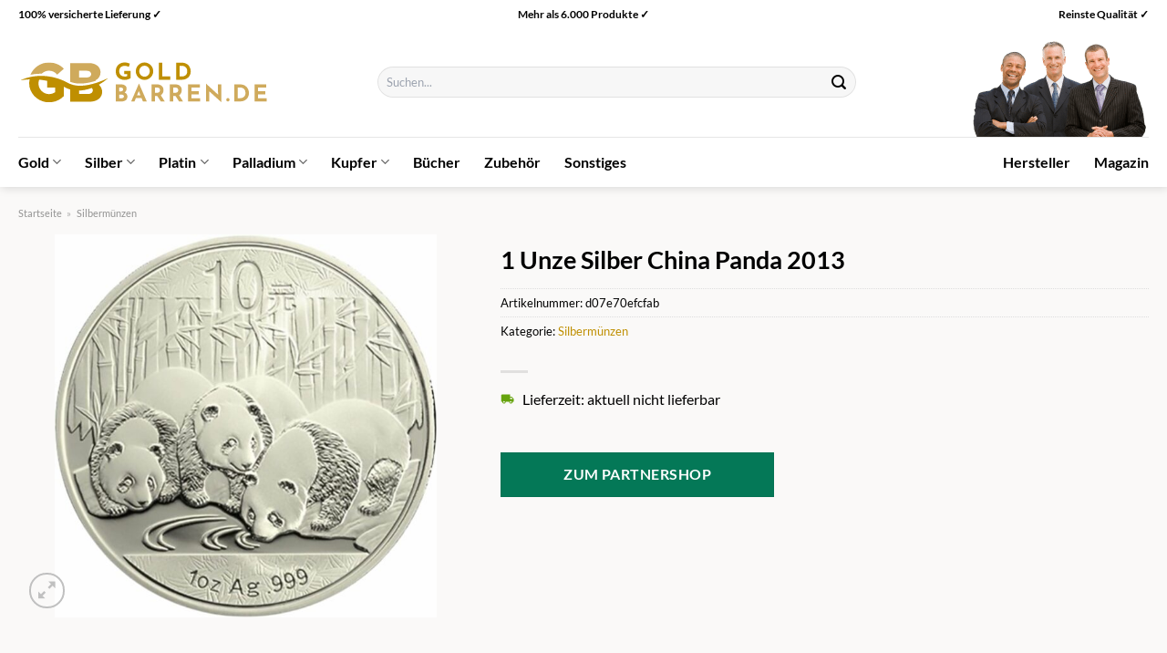

--- FILE ---
content_type: text/html; charset=UTF-8
request_url: https://www.gold-barren.de/1-unze-silber-china-panda-2013/
body_size: 30946
content:
<!DOCTYPE html>
<html lang="de" class="loading-site no-js">
<head><meta charset="UTF-8" /><script>if(navigator.userAgent.match(/MSIE|Internet Explorer/i)||navigator.userAgent.match(/Trident\/7\..*?rv:11/i)){var href=document.location.href;if(!href.match(/[?&]nowprocket/)){if(href.indexOf("?")==-1){if(href.indexOf("#")==-1){document.location.href=href+"?nowprocket=1"}else{document.location.href=href.replace("#","?nowprocket=1#")}}else{if(href.indexOf("#")==-1){document.location.href=href+"&nowprocket=1"}else{document.location.href=href.replace("#","&nowprocket=1#")}}}}</script><script>class RocketLazyLoadScripts{constructor(){this.v="1.2.4",this.triggerEvents=["keydown","mousedown","mousemove","touchmove","touchstart","touchend","wheel"],this.userEventHandler=this._triggerListener.bind(this),this.touchStartHandler=this._onTouchStart.bind(this),this.touchMoveHandler=this._onTouchMove.bind(this),this.touchEndHandler=this._onTouchEnd.bind(this),this.clickHandler=this._onClick.bind(this),this.interceptedClicks=[],window.addEventListener("pageshow",t=>{this.persisted=t.persisted}),window.addEventListener("DOMContentLoaded",()=>{this._preconnect3rdParties()}),this.delayedScripts={normal:[],async:[],defer:[]},this.trash=[],this.allJQueries=[]}_addUserInteractionListener(t){if(document.hidden){t._triggerListener();return}this.triggerEvents.forEach(e=>window.addEventListener(e,t.userEventHandler,{passive:!0})),window.addEventListener("touchstart",t.touchStartHandler,{passive:!0}),window.addEventListener("mousedown",t.touchStartHandler),document.addEventListener("visibilitychange",t.userEventHandler)}_removeUserInteractionListener(){this.triggerEvents.forEach(t=>window.removeEventListener(t,this.userEventHandler,{passive:!0})),document.removeEventListener("visibilitychange",this.userEventHandler)}_onTouchStart(t){"HTML"!==t.target.tagName&&(window.addEventListener("touchend",this.touchEndHandler),window.addEventListener("mouseup",this.touchEndHandler),window.addEventListener("touchmove",this.touchMoveHandler,{passive:!0}),window.addEventListener("mousemove",this.touchMoveHandler),t.target.addEventListener("click",this.clickHandler),this._renameDOMAttribute(t.target,"onclick","rocket-onclick"),this._pendingClickStarted())}_onTouchMove(t){window.removeEventListener("touchend",this.touchEndHandler),window.removeEventListener("mouseup",this.touchEndHandler),window.removeEventListener("touchmove",this.touchMoveHandler,{passive:!0}),window.removeEventListener("mousemove",this.touchMoveHandler),t.target.removeEventListener("click",this.clickHandler),this._renameDOMAttribute(t.target,"rocket-onclick","onclick"),this._pendingClickFinished()}_onTouchEnd(){window.removeEventListener("touchend",this.touchEndHandler),window.removeEventListener("mouseup",this.touchEndHandler),window.removeEventListener("touchmove",this.touchMoveHandler,{passive:!0}),window.removeEventListener("mousemove",this.touchMoveHandler)}_onClick(t){t.target.removeEventListener("click",this.clickHandler),this._renameDOMAttribute(t.target,"rocket-onclick","onclick"),this.interceptedClicks.push(t),t.preventDefault(),t.stopPropagation(),t.stopImmediatePropagation(),this._pendingClickFinished()}_replayClicks(){window.removeEventListener("touchstart",this.touchStartHandler,{passive:!0}),window.removeEventListener("mousedown",this.touchStartHandler),this.interceptedClicks.forEach(t=>{t.target.dispatchEvent(new MouseEvent("click",{view:t.view,bubbles:!0,cancelable:!0}))})}_waitForPendingClicks(){return new Promise(t=>{this._isClickPending?this._pendingClickFinished=t:t()})}_pendingClickStarted(){this._isClickPending=!0}_pendingClickFinished(){this._isClickPending=!1}_renameDOMAttribute(t,e,r){t.hasAttribute&&t.hasAttribute(e)&&(event.target.setAttribute(r,event.target.getAttribute(e)),event.target.removeAttribute(e))}_triggerListener(){this._removeUserInteractionListener(this),"loading"===document.readyState?document.addEventListener("DOMContentLoaded",this._loadEverythingNow.bind(this)):this._loadEverythingNow()}_preconnect3rdParties(){let t=[];document.querySelectorAll("script[type=rocketlazyloadscript][data-rocket-src]").forEach(e=>{let r=e.getAttribute("data-rocket-src");if(r&&0!==r.indexOf("data:")){0===r.indexOf("//")&&(r=location.protocol+r);try{let i=new URL(r).origin;i!==location.origin&&t.push({src:i,crossOrigin:e.crossOrigin||"module"===e.getAttribute("data-rocket-type")})}catch(n){}}}),t=[...new Map(t.map(t=>[JSON.stringify(t),t])).values()],this._batchInjectResourceHints(t,"preconnect")}async _loadEverythingNow(){this.lastBreath=Date.now(),this._delayEventListeners(),this._delayJQueryReady(this),this._handleDocumentWrite(),this._registerAllDelayedScripts(),this._preloadAllScripts(),await this._loadScriptsFromList(this.delayedScripts.normal),await this._loadScriptsFromList(this.delayedScripts.defer),await this._loadScriptsFromList(this.delayedScripts.async);try{await this._triggerDOMContentLoaded(),await this._pendingWebpackRequests(this),await this._triggerWindowLoad()}catch(t){console.error(t)}window.dispatchEvent(new Event("rocket-allScriptsLoaded")),this._waitForPendingClicks().then(()=>{this._replayClicks()}),this._emptyTrash()}_registerAllDelayedScripts(){document.querySelectorAll("script[type=rocketlazyloadscript]").forEach(t=>{t.hasAttribute("data-rocket-src")?t.hasAttribute("async")&&!1!==t.async?this.delayedScripts.async.push(t):t.hasAttribute("defer")&&!1!==t.defer||"module"===t.getAttribute("data-rocket-type")?this.delayedScripts.defer.push(t):this.delayedScripts.normal.push(t):this.delayedScripts.normal.push(t)})}async _transformScript(t){if(await this._littleBreath(),!0===t.noModule&&"noModule"in HTMLScriptElement.prototype){t.setAttribute("data-rocket-status","skipped");return}return new Promise(navigator.userAgent.indexOf("Firefox/")>0||""===navigator.vendor?e=>{let r=document.createElement("script");[...t.attributes].forEach(t=>{let e=t.nodeName;"type"!==e&&("data-rocket-type"===e&&(e="type"),"data-rocket-src"===e&&(e="src"),r.setAttribute(e,t.nodeValue))}),t.text&&(r.text=t.text),r.hasAttribute("src")?(r.addEventListener("load",e),r.addEventListener("error",e)):(r.text=t.text,e());try{t.parentNode.replaceChild(r,t)}catch(i){e()}}:e=>{function r(){t.setAttribute("data-rocket-status","failed"),e()}try{let i=t.getAttribute("data-rocket-type"),n=t.getAttribute("data-rocket-src");i?(t.type=i,t.removeAttribute("data-rocket-type")):t.removeAttribute("type"),t.addEventListener("load",function r(){t.setAttribute("data-rocket-status","executed"),e()}),t.addEventListener("error",r),n?(t.removeAttribute("data-rocket-src"),t.src=n):t.src="data:text/javascript;base64,"+window.btoa(unescape(encodeURIComponent(t.text)))}catch(s){r()}})}async _loadScriptsFromList(t){let e=t.shift();return e&&e.isConnected?(await this._transformScript(e),this._loadScriptsFromList(t)):Promise.resolve()}_preloadAllScripts(){this._batchInjectResourceHints([...this.delayedScripts.normal,...this.delayedScripts.defer,...this.delayedScripts.async],"preload")}_batchInjectResourceHints(t,e){var r=document.createDocumentFragment();t.forEach(t=>{let i=t.getAttribute&&t.getAttribute("data-rocket-src")||t.src;if(i){let n=document.createElement("link");n.href=i,n.rel=e,"preconnect"!==e&&(n.as="script"),t.getAttribute&&"module"===t.getAttribute("data-rocket-type")&&(n.crossOrigin=!0),t.crossOrigin&&(n.crossOrigin=t.crossOrigin),t.integrity&&(n.integrity=t.integrity),r.appendChild(n),this.trash.push(n)}}),document.head.appendChild(r)}_delayEventListeners(){let t={};function e(e,r){!function e(r){!t[r]&&(t[r]={originalFunctions:{add:r.addEventListener,remove:r.removeEventListener},eventsToRewrite:[]},r.addEventListener=function(){arguments[0]=i(arguments[0]),t[r].originalFunctions.add.apply(r,arguments)},r.removeEventListener=function(){arguments[0]=i(arguments[0]),t[r].originalFunctions.remove.apply(r,arguments)});function i(e){return t[r].eventsToRewrite.indexOf(e)>=0?"rocket-"+e:e}}(e),t[e].eventsToRewrite.push(r)}function r(t,e){let r=t[e];Object.defineProperty(t,e,{get:()=>r||function(){},set(i){t["rocket"+e]=r=i}})}e(document,"DOMContentLoaded"),e(window,"DOMContentLoaded"),e(window,"load"),e(window,"pageshow"),e(document,"readystatechange"),r(document,"onreadystatechange"),r(window,"onload"),r(window,"onpageshow")}_delayJQueryReady(t){let e;function r(t){return t.split(" ").map(t=>"load"===t||0===t.indexOf("load.")?"rocket-jquery-load":t).join(" ")}function i(i){if(i&&i.fn&&!t.allJQueries.includes(i)){i.fn.ready=i.fn.init.prototype.ready=function(e){return t.domReadyFired?e.bind(document)(i):document.addEventListener("rocket-DOMContentLoaded",()=>e.bind(document)(i)),i([])};let n=i.fn.on;i.fn.on=i.fn.init.prototype.on=function(){return this[0]===window&&("string"==typeof arguments[0]||arguments[0]instanceof String?arguments[0]=r(arguments[0]):"object"==typeof arguments[0]&&Object.keys(arguments[0]).forEach(t=>{let e=arguments[0][t];delete arguments[0][t],arguments[0][r(t)]=e})),n.apply(this,arguments),this},t.allJQueries.push(i)}e=i}i(window.jQuery),Object.defineProperty(window,"jQuery",{get:()=>e,set(t){i(t)}})}async _pendingWebpackRequests(t){let e=document.querySelector("script[data-webpack]");async function r(){return new Promise(t=>{e.addEventListener("load",t),e.addEventListener("error",t)})}e&&(await r(),await t._requestAnimFrame(),await t._pendingWebpackRequests(t))}async _triggerDOMContentLoaded(){this.domReadyFired=!0,await this._littleBreath(),document.dispatchEvent(new Event("rocket-DOMContentLoaded")),await this._littleBreath(),window.dispatchEvent(new Event("rocket-DOMContentLoaded")),await this._littleBreath(),document.dispatchEvent(new Event("rocket-readystatechange")),await this._littleBreath(),document.rocketonreadystatechange&&document.rocketonreadystatechange()}async _triggerWindowLoad(){await this._littleBreath(),window.dispatchEvent(new Event("rocket-load")),await this._littleBreath(),window.rocketonload&&window.rocketonload(),await this._littleBreath(),this.allJQueries.forEach(t=>t(window).trigger("rocket-jquery-load")),await this._littleBreath();let t=new Event("rocket-pageshow");t.persisted=this.persisted,window.dispatchEvent(t),await this._littleBreath(),window.rocketonpageshow&&window.rocketonpageshow({persisted:this.persisted})}_handleDocumentWrite(){let t=new Map;document.write=document.writeln=function(e){let r=document.currentScript;r||console.error("WPRocket unable to document.write this: "+e);let i=document.createRange(),n=r.parentElement,s=t.get(r);void 0===s&&(s=r.nextSibling,t.set(r,s));let a=document.createDocumentFragment();i.setStart(a,0),a.appendChild(i.createContextualFragment(e)),n.insertBefore(a,s)}}async _littleBreath(){Date.now()-this.lastBreath>45&&(await this._requestAnimFrame(),this.lastBreath=Date.now())}async _requestAnimFrame(){return document.hidden?new Promise(t=>setTimeout(t)):new Promise(t=>requestAnimationFrame(t))}_emptyTrash(){this.trash.forEach(t=>t.remove())}static run(){let t=new RocketLazyLoadScripts;t._addUserInteractionListener(t)}}RocketLazyLoadScripts.run();</script>
	
	<link rel="profile" href="http://gmpg.org/xfn/11" />
	<link rel="pingback" href="https://www.gold-barren.de/xmlrpc.php" />

	<script type="rocketlazyloadscript">(function(html){html.className = html.className.replace(/\bno-js\b/,'js')})(document.documentElement);</script>
<meta name='robots' content='index, follow, max-image-preview:large, max-snippet:-1, max-video-preview:-1' />
<link rel="preload" href="https://www.gold-barren.de/wp-content/plugins/rate-my-post/public/css/fonts/ratemypost.ttf" type="font/ttf" as="font" crossorigin="anonymous"><meta name="viewport" content="width=device-width, initial-scale=1" />
	<!-- This site is optimized with the Yoast SEO plugin v26.8 - https://yoast.com/product/yoast-seo-wordpress/ -->
	<title>1 Unze Silber China Panda 2013 online kaufen bei Gold-Barren.de</title>
	<meta name="description" content="Hier bei Gold-Barren.de sehr günstig 1 Unze Silber China Panda 2013 online kaufen. 100% versicherter Versand!" />
	<link rel="canonical" href="https://www.gold-barren.de/1-unze-silber-china-panda-2013/" />
	<meta property="og:locale" content="de_DE" />
	<meta property="og:type" content="article" />
	<meta property="og:title" content="1 Unze Silber China Panda 2013 online kaufen bei Gold-Barren.de" />
	<meta property="og:description" content="Hier bei Gold-Barren.de sehr günstig 1 Unze Silber China Panda 2013 online kaufen. 100% versicherter Versand!" />
	<meta property="og:url" content="https://www.gold-barren.de/1-unze-silber-china-panda-2013/" />
	<meta property="og:site_name" content="Gold-Barren.de" />
	<meta property="article:modified_time" content="2025-11-03T07:01:49+00:00" />
	<meta property="og:image" content="https://www.gold-barren.de/wp-content/uploads/2023/11/tsv-2353.jpg" />
	<meta property="og:image:width" content="1917" />
	<meta property="og:image:height" content="1920" />
	<meta property="og:image:type" content="image/jpeg" />
	<meta name="twitter:card" content="summary_large_image" />
	<meta name="twitter:label1" content="Geschätzte Lesezeit" />
	<meta name="twitter:data1" content="7 Minuten" />
	<script type="application/ld+json" class="yoast-schema-graph">{"@context":"https://schema.org","@graph":[{"@type":"WebPage","@id":"https://www.gold-barren.de/1-unze-silber-china-panda-2013/","url":"https://www.gold-barren.de/1-unze-silber-china-panda-2013/","name":"1 Unze Silber China Panda 2013 online kaufen bei Gold-Barren.de","isPartOf":{"@id":"https://www.gold-barren.de/#website"},"primaryImageOfPage":{"@id":"https://www.gold-barren.de/1-unze-silber-china-panda-2013/#primaryimage"},"image":{"@id":"https://www.gold-barren.de/1-unze-silber-china-panda-2013/#primaryimage"},"thumbnailUrl":"https://www.gold-barren.de/wp-content/uploads/2023/11/tsv-2353.jpg","datePublished":"2023-11-18T00:36:40+00:00","dateModified":"2025-11-03T07:01:49+00:00","description":"Hier bei Gold-Barren.de sehr günstig 1 Unze Silber China Panda 2013 online kaufen. 100% versicherter Versand!","breadcrumb":{"@id":"https://www.gold-barren.de/1-unze-silber-china-panda-2013/#breadcrumb"},"inLanguage":"de","potentialAction":[{"@type":"ReadAction","target":["https://www.gold-barren.de/1-unze-silber-china-panda-2013/"]}]},{"@type":"ImageObject","inLanguage":"de","@id":"https://www.gold-barren.de/1-unze-silber-china-panda-2013/#primaryimage","url":"https://www.gold-barren.de/wp-content/uploads/2023/11/tsv-2353.jpg","contentUrl":"https://www.gold-barren.de/wp-content/uploads/2023/11/tsv-2353.jpg","width":1917,"height":1920,"caption":"1 Unze Silber China Panda 2013"},{"@type":"BreadcrumbList","@id":"https://www.gold-barren.de/1-unze-silber-china-panda-2013/#breadcrumb","itemListElement":[{"@type":"ListItem","position":1,"name":"Startseite","item":"https://www.gold-barren.de/"},{"@type":"ListItem","position":2,"name":"Shop","item":"https://www.gold-barren.de/shop/"},{"@type":"ListItem","position":3,"name":"1 Unze Silber China Panda 2013"}]},{"@type":"WebSite","@id":"https://www.gold-barren.de/#website","url":"https://www.gold-barren.de/","name":"Gold-Barren.de","description":"Gold und andere Edelmetalle online kaufen","publisher":{"@id":"https://www.gold-barren.de/#organization"},"potentialAction":[{"@type":"SearchAction","target":{"@type":"EntryPoint","urlTemplate":"https://www.gold-barren.de/?s={search_term_string}"},"query-input":{"@type":"PropertyValueSpecification","valueRequired":true,"valueName":"search_term_string"}}],"inLanguage":"de"},{"@type":"Organization","@id":"https://www.gold-barren.de/#organization","name":"Gold-Barren.de","url":"https://www.gold-barren.de/","logo":{"@type":"ImageObject","inLanguage":"de","@id":"https://www.gold-barren.de/#/schema/logo/image/","url":"https://www.gold-barren.de/wp-content/uploads/2023/11/gold-barren-de-favicon.png","contentUrl":"https://www.gold-barren.de/wp-content/uploads/2023/11/gold-barren-de-favicon.png","width":200,"height":200,"caption":"Gold-Barren.de"},"image":{"@id":"https://www.gold-barren.de/#/schema/logo/image/"}}]}</script>
	<!-- / Yoast SEO plugin. -->



<link rel='prefetch' href='https://www.gold-barren.de/wp-content/themes/flatsome/assets/js/flatsome.js?ver=a0a7aee297766598a20e' />
<link rel='prefetch' href='https://www.gold-barren.de/wp-content/themes/flatsome/assets/js/chunk.slider.js?ver=3.18.6' />
<link rel='prefetch' href='https://www.gold-barren.de/wp-content/themes/flatsome/assets/js/chunk.popups.js?ver=3.18.6' />
<link rel='prefetch' href='https://www.gold-barren.de/wp-content/themes/flatsome/assets/js/chunk.tooltips.js?ver=3.18.6' />
<link rel='prefetch' href='https://www.gold-barren.de/wp-content/themes/flatsome/assets/js/woocommerce.js?ver=49415fe6a9266f32f1f2' />
<style id='wp-img-auto-sizes-contain-inline-css' type='text/css'>
img:is([sizes=auto i],[sizes^="auto," i]){contain-intrinsic-size:3000px 1500px}
/*# sourceURL=wp-img-auto-sizes-contain-inline-css */
</style>
<link data-minify="1" rel='stylesheet' id='maintenanceLayer-css' href='https://www.gold-barren.de/wp-content/cache/min/1/wp-content/plugins/dailylead_maintenance/css/layer.css?ver=1765709546' type='text/css' media='all' />
<link data-minify="1" rel='stylesheet' id='rate-my-post-css' href='https://www.gold-barren.de/wp-content/cache/min/1/wp-content/plugins/rate-my-post/public/css/rate-my-post.css?ver=1765709546' type='text/css' media='all' />
<style id='rate-my-post-inline-css' type='text/css'>
.rmp-widgets-container p {  font-size: 12px;}.rmp-rating-widget .rmp-icon--ratings {  font-size: 12px;}
/*# sourceURL=rate-my-post-inline-css */
</style>
<link rel='stylesheet' id='photoswipe-css' href='https://www.gold-barren.de/wp-content/plugins/woocommerce/assets/css/photoswipe/photoswipe.min.css?ver=9.4.2' type='text/css' media='all' />
<link rel='stylesheet' id='photoswipe-default-skin-css' href='https://www.gold-barren.de/wp-content/plugins/woocommerce/assets/css/photoswipe/default-skin/default-skin.min.css?ver=9.4.2' type='text/css' media='all' />
<style id='woocommerce-inline-inline-css' type='text/css'>
.woocommerce form .form-row .required { visibility: visible; }
/*# sourceURL=woocommerce-inline-inline-css */
</style>
<link rel='stylesheet' id='ez-toc-css' href='https://www.gold-barren.de/wp-content/plugins/easy-table-of-contents/assets/css/screen.min.css?ver=2.0.80' type='text/css' media='all' />
<style id='ez-toc-inline-css' type='text/css'>
div#ez-toc-container .ez-toc-title {font-size: 120%;}div#ez-toc-container .ez-toc-title {font-weight: 500;}div#ez-toc-container ul li , div#ez-toc-container ul li a {font-size: 95%;}div#ez-toc-container ul li , div#ez-toc-container ul li a {font-weight: 500;}div#ez-toc-container nav ul ul li {font-size: 90%;}div#ez-toc-container {background: #fff;border: 1px solid #000000;}div#ez-toc-container p.ez-toc-title , #ez-toc-container .ez_toc_custom_title_icon , #ez-toc-container .ez_toc_custom_toc_icon {color: #000000;}div#ez-toc-container ul.ez-toc-list a {color: #000000;}div#ez-toc-container ul.ez-toc-list a:hover {color: #000000;}div#ez-toc-container ul.ez-toc-list a:visited {color: #000000;}.ez-toc-counter nav ul li a::before {color: ;}.ez-toc-box-title {font-weight: bold; margin-bottom: 10px; text-align: center; text-transform: uppercase; letter-spacing: 1px; color: #666; padding-bottom: 5px;position:absolute;top:-4%;left:5%;background-color: inherit;transition: top 0.3s ease;}.ez-toc-box-title.toc-closed {top:-25%;}
.ez-toc-container-direction {direction: ltr;}.ez-toc-counter ul{counter-reset: item ;}.ez-toc-counter nav ul li a::before {content: counters(item, '.', decimal) '. ';display: inline-block;counter-increment: item;flex-grow: 0;flex-shrink: 0;margin-right: .2em; float: left; }.ez-toc-widget-direction {direction: ltr;}.ez-toc-widget-container ul{counter-reset: item ;}.ez-toc-widget-container nav ul li a::before {content: counters(item, '.', decimal) '. ';display: inline-block;counter-increment: item;flex-grow: 0;flex-shrink: 0;margin-right: .2em; float: left; }
/*# sourceURL=ez-toc-inline-css */
</style>
<link data-minify="1" rel='stylesheet' id='kadence_size_chart_css-css' href='https://www.gold-barren.de/wp-content/cache/min/1/wp-content/plugins/kadence-woo-extras/lib/sizechart/css/kt_size_chart.css?ver=1765709546' type='text/css' media='all' />
<link data-minify="1" rel='stylesheet' id='flatsome-main-css' href='https://www.gold-barren.de/wp-content/cache/min/1/wp-content/themes/flatsome/assets/css/flatsome.css?ver=1765709546' type='text/css' media='all' />
<style id='flatsome-main-inline-css' type='text/css'>
@font-face {
				font-family: "fl-icons";
				font-display: block;
				src: url(https://www.gold-barren.de/wp-content/themes/flatsome/assets/css/icons/fl-icons.eot?v=3.18.6);
				src:
					url(https://www.gold-barren.de/wp-content/themes/flatsome/assets/css/icons/fl-icons.eot#iefix?v=3.18.6) format("embedded-opentype"),
					url(https://www.gold-barren.de/wp-content/themes/flatsome/assets/css/icons/fl-icons.woff2?v=3.18.6) format("woff2"),
					url(https://www.gold-barren.de/wp-content/themes/flatsome/assets/css/icons/fl-icons.ttf?v=3.18.6) format("truetype"),
					url(https://www.gold-barren.de/wp-content/themes/flatsome/assets/css/icons/fl-icons.woff?v=3.18.6) format("woff"),
					url(https://www.gold-barren.de/wp-content/themes/flatsome/assets/css/icons/fl-icons.svg?v=3.18.6#fl-icons) format("svg");
			}
/*# sourceURL=flatsome-main-inline-css */
</style>
<link data-minify="1" rel='stylesheet' id='flatsome-shop-css' href='https://www.gold-barren.de/wp-content/cache/min/1/wp-content/themes/flatsome/assets/css/flatsome-shop.css?ver=1765709546' type='text/css' media='all' />
<script data-minify="1" type="text/javascript" src="https://www.gold-barren.de/wp-content/cache/min/1/wp-content/plugins/dailylead_maintenance/js/layerShow.js?ver=1765709546" id="maintenanceLayerShow-js" defer></script>
<script data-minify="1" type="text/javascript" src="https://www.gold-barren.de/wp-content/cache/min/1/wp-content/plugins/dailylead_maintenance/js/layer.js?ver=1765709546" id="maintenanceLayer-js" defer></script>
<script type="rocketlazyloadscript" data-rocket-type="text/javascript" data-rocket-src="https://www.gold-barren.de/wp-includes/js/jquery/jquery.min.js?ver=3.7.1" id="jquery-core-js" defer></script>
<script type="rocketlazyloadscript" data-rocket-type="text/javascript" data-rocket-src="https://www.gold-barren.de/wp-content/plugins/woocommerce/assets/js/jquery-blockui/jquery.blockUI.min.js?ver=2.7.0-wc.9.4.2" id="jquery-blockui-js" data-wp-strategy="defer" defer></script>
<script type="text/javascript" id="wc-add-to-cart-js-extra">
/* <![CDATA[ */
var wc_add_to_cart_params = {"ajax_url":"/wp-admin/admin-ajax.php","wc_ajax_url":"/?wc-ajax=%%endpoint%%","i18n_view_cart":"Warenkorb anzeigen","cart_url":"https://www.gold-barren.de","is_cart":"","cart_redirect_after_add":"no"};
//# sourceURL=wc-add-to-cart-js-extra
/* ]]> */
</script>
<script type="rocketlazyloadscript" data-rocket-type="text/javascript" data-rocket-src="https://www.gold-barren.de/wp-content/plugins/woocommerce/assets/js/frontend/add-to-cart.min.js?ver=9.4.2" id="wc-add-to-cart-js" defer="defer" data-wp-strategy="defer"></script>
<script type="rocketlazyloadscript" data-rocket-type="text/javascript" data-rocket-src="https://www.gold-barren.de/wp-content/plugins/woocommerce/assets/js/photoswipe/photoswipe.min.js?ver=4.1.1-wc.9.4.2" id="photoswipe-js" defer="defer" data-wp-strategy="defer"></script>
<script type="rocketlazyloadscript" data-rocket-type="text/javascript" data-rocket-src="https://www.gold-barren.de/wp-content/plugins/woocommerce/assets/js/photoswipe/photoswipe-ui-default.min.js?ver=4.1.1-wc.9.4.2" id="photoswipe-ui-default-js" defer="defer" data-wp-strategy="defer"></script>
<script type="text/javascript" id="wc-single-product-js-extra">
/* <![CDATA[ */
var wc_single_product_params = {"i18n_required_rating_text":"Bitte w\u00e4hle eine Bewertung","review_rating_required":"yes","flexslider":{"rtl":false,"animation":"slide","smoothHeight":true,"directionNav":false,"controlNav":"thumbnails","slideshow":false,"animationSpeed":500,"animationLoop":false,"allowOneSlide":false},"zoom_enabled":"","zoom_options":[],"photoswipe_enabled":"1","photoswipe_options":{"shareEl":false,"closeOnScroll":false,"history":false,"hideAnimationDuration":0,"showAnimationDuration":0},"flexslider_enabled":""};
//# sourceURL=wc-single-product-js-extra
/* ]]> */
</script>
<script type="rocketlazyloadscript" data-rocket-type="text/javascript" data-rocket-src="https://www.gold-barren.de/wp-content/plugins/woocommerce/assets/js/frontend/single-product.min.js?ver=9.4.2" id="wc-single-product-js" defer="defer" data-wp-strategy="defer"></script>
<script type="rocketlazyloadscript" data-rocket-type="text/javascript" data-rocket-src="https://www.gold-barren.de/wp-content/plugins/woocommerce/assets/js/js-cookie/js.cookie.min.js?ver=2.1.4-wc.9.4.2" id="js-cookie-js" data-wp-strategy="defer" defer></script>
<style>.woocommerce-product-gallery{ opacity: 1 !important; }</style><script type="rocketlazyloadscript">
  var _paq = window._paq = window._paq || [];
  /* tracker methods like "setCustomDimension" should be called before "trackPageView" */
  _paq.push(['trackPageView']);
  _paq.push(['enableLinkTracking']);
  (function() {
    var u="https://stats.dailylead.de/";
    _paq.push(['setTrackerUrl', u+'matomo.php']);
    _paq.push(['setSiteId', '188']);
    var d=document, g=d.createElement('script'), s=d.getElementsByTagName('script')[0];
    g.async=true; g.src=u+'matomo.js'; s.parentNode.insertBefore(g,s);
  })();
</script>
<script type="rocketlazyloadscript" data-minify="1" data-host="https://digistats.de" data-dnt="false" data-rocket-src="https://www.gold-barren.de/wp-content/cache/min/1/js/script.js?ver=1765709547" id="ZwSg9rf6GA" async defer></script>	<noscript><style>.woocommerce-product-gallery{ opacity: 1 !important; }</style></noscript>
	<style class='wp-fonts-local' type='text/css'>
@font-face{font-family:Inter;font-style:normal;font-weight:300 900;font-display:fallback;src:url('https://www.gold-barren.de/wp-content/plugins/woocommerce/assets/fonts/Inter-VariableFont_slnt,wght.woff2') format('woff2');font-stretch:normal;}
@font-face{font-family:Cardo;font-style:normal;font-weight:400;font-display:fallback;src:url('https://www.gold-barren.de/wp-content/plugins/woocommerce/assets/fonts/cardo_normal_400.woff2') format('woff2');}
</style>
<link rel="icon" href="https://www.gold-barren.de/wp-content/uploads/2023/11/cropped-gold-barren-de-favicon-32x32.png" sizes="32x32" />
<link rel="icon" href="https://www.gold-barren.de/wp-content/uploads/2023/11/cropped-gold-barren-de-favicon-192x192.png" sizes="192x192" />
<link rel="apple-touch-icon" href="https://www.gold-barren.de/wp-content/uploads/2023/11/cropped-gold-barren-de-favicon-180x180.png" />
<meta name="msapplication-TileImage" content="https://www.gold-barren.de/wp-content/uploads/2023/11/cropped-gold-barren-de-favicon-270x270.png" />
<style id="custom-css" type="text/css">:root {--primary-color: #bf8f00;--fs-color-primary: #bf8f00;--fs-color-secondary: #bf8f00;--fs-color-success: #7a9c59;--fs-color-alert: #b20000;--fs-experimental-link-color: #bf8f00;--fs-experimental-link-color-hover: #000000;}.tooltipster-base {--tooltip-color: #fff;--tooltip-bg-color: #000;}.off-canvas-right .mfp-content, .off-canvas-left .mfp-content {--drawer-width: 300px;}.off-canvas .mfp-content.off-canvas-cart {--drawer-width: 360px;}.container-width, .full-width .ubermenu-nav, .container, .row{max-width: 1270px}.row.row-collapse{max-width: 1240px}.row.row-small{max-width: 1262.5px}.row.row-large{max-width: 1300px}.sticky-add-to-cart--active, #wrapper,#main,#main.dark{background-color: #faf9f8}.header-main{height: 120px}#logo img{max-height: 120px}#logo{width:275px;}.header-bottom{min-height: 55px}.header-top{min-height: 30px}.transparent .header-main{height: 90px}.transparent #logo img{max-height: 90px}.has-transparent + .page-title:first-of-type,.has-transparent + #main > .page-title,.has-transparent + #main > div > .page-title,.has-transparent + #main .page-header-wrapper:first-of-type .page-title{padding-top: 170px;}.header.show-on-scroll,.stuck .header-main{height:70px!important}.stuck #logo img{max-height: 70px!important}.search-form{ width: 69%;}.header-bg-color {background-color: #ffffff}.header-bottom {background-color: #ffffff}.top-bar-nav > li > a{line-height: 16px }.stuck .header-main .nav > li > a{line-height: 50px }.header-bottom-nav > li > a{line-height: 16px }@media (max-width: 549px) {.header-main{height: 70px}#logo img{max-height: 70px}}.header-top{background-color:#ffffff!important;}body{color: #000000}h1,h2,h3,h4,h5,h6,.heading-font{color: #000000;}body{font-family: Lato, sans-serif;}body {font-weight: 400;font-style: normal;}.nav > li > a {font-family: Lato, sans-serif;}.mobile-sidebar-levels-2 .nav > li > ul > li > a {font-family: Lato, sans-serif;}.nav > li > a,.mobile-sidebar-levels-2 .nav > li > ul > li > a {font-weight: 700;font-style: normal;}h1,h2,h3,h4,h5,h6,.heading-font, .off-canvas-center .nav-sidebar.nav-vertical > li > a{font-family: Lato, sans-serif;}h1,h2,h3,h4,h5,h6,.heading-font,.banner h1,.banner h2 {font-weight: 700;font-style: normal;}.alt-font{font-family: "Dancing Script", sans-serif;}.alt-font {font-weight: 400!important;font-style: normal!important;}.header:not(.transparent) .top-bar-nav > li > a {color: #000000;}.header:not(.transparent) .header-nav-main.nav > li > a {color: #000000;}.header:not(.transparent) .header-bottom-nav.nav > li > a{color: #000000;}.widget:where(:not(.widget_shopping_cart)) a{color: #000000;}.widget:where(:not(.widget_shopping_cart)) a:hover{color: #bf8f00;}.widget .tagcloud a:hover{border-color: #bf8f00; background-color: #bf8f00;}.shop-page-title.featured-title .title-overlay{background-color: #ffffff;}.current .breadcrumb-step, [data-icon-label]:after, .button#place_order,.button.checkout,.checkout-button,.single_add_to_cart_button.button, .sticky-add-to-cart-select-options-button{background-color: #047857!important }.has-equal-box-heights .box-image {padding-top: 100%;}@media screen and (min-width: 550px){.products .box-vertical .box-image{min-width: 300px!important;width: 300px!important;}}.header-main .social-icons,.header-main .cart-icon strong,.header-main .menu-title,.header-main .header-button > .button.is-outline,.header-main .nav > li > a > i:not(.icon-angle-down){color: #000000!important;}.header-main .header-button > .button.is-outline,.header-main .cart-icon strong:after,.header-main .cart-icon strong{border-color: #000000!important;}.header-main .header-button > .button:not(.is-outline){background-color: #000000!important;}.header-main .current-dropdown .cart-icon strong,.header-main .header-button > .button:hover,.header-main .header-button > .button:hover i,.header-main .header-button > .button:hover span{color:#FFF!important;}.header-main .menu-title:hover,.header-main .social-icons a:hover,.header-main .header-button > .button.is-outline:hover,.header-main .nav > li > a:hover > i:not(.icon-angle-down){color: #000000!important;}.header-main .current-dropdown .cart-icon strong,.header-main .header-button > .button:hover{background-color: #000000!important;}.header-main .current-dropdown .cart-icon strong:after,.header-main .current-dropdown .cart-icon strong,.header-main .header-button > .button:hover{border-color: #000000!important;}.absolute-footer, html{background-color: #ffffff}.page-title-small + main .product-container > .row{padding-top:0;}.nav-vertical-fly-out > li + li {border-top-width: 1px; border-top-style: solid;}/* Custom CSS */.header-vertical-menu__fly-out .current-dropdown.menu-item .nav-dropdown {display: block;}.header-vertical-menu__opener {font-size: initial;}.off-canvas-right .mfp-content, .off-canvas-left .mfp-content {max-width: 320px;width:100%}.off-canvas-left.mfp-ready .mfp-close {color: black;}.product-summary .woocommerce-Price-currencySymbol {font-size: inherit;vertical-align: inherit;margin-top: inherit;}.product-section-title-related {text-align: center;padding-top: 45px;}.yith-wcwl-add-to-wishlist {margin-top: 10px;margin-bottom: 30px;}.page-title {margin-top: 20px;}@media screen and (min-width: 850px) {.page-title-inner {padding-top: 0;min-height: auto;}}/*** START Sticky Banner ***/.sticky-add-to-cart__product img {display: none;}.sticky-add-to-cart__product .product-title-small {display: none;}.sticky-add-to-cart--active .cart {padding-top: 5px;padding-bottom: 5px;max-width: 250px;flex-grow: 1;font-size: smaller;margin-bottom: 0;}.sticky-add-to-cart.sticky-add-to-cart--active .single_add_to_cart_button{margin: 0;padding-top: 10px;padding-bottom: 10px;border-radius: 99px;width: 100%;line-height: 1.5;}.single_add_to_cart_button,.sticky-add-to-cart:not(.sticky-add-to-cart--active) .single_add_to_cart_button {padding: 5px;max-width: 300px;width:100%;margin:0;}.sticky-add-to-cart--active {-webkit-backdrop-filter: blur(7px);backdrop-filter: blur(7px);display: flex;justify-content: center;padding: 3px 10px;}.sticky-add-to-cart__product .product-title-small {height: 14px;overflow: hidden;}.sticky-add-to-cart--active .woocommerce-variation-price, .sticky-add-to-cart--active .product-page-price {font-size: 24px;}.sticky-add-to-cart--active .price del {font-size: 50%;margin-bottom: 4px;}.sticky-add-to-cart--active .price del::after {width: 50%;}.sticky-add-to-cart__product {margin-right: 5px;}/*** END Sticky Banner ***/.yadore {display: grid;grid-template-columns: repeat(4,minmax(0,1fr));gap:1rem;}.col-4 .yadore {display: grid;grid-template-columns: repeat(4,minmax(0,1fr));gap:1rem;}.yadore .yadore-item {background: #fff;border-radius: 15px;}.yadore .yadore-item li.delivery_time,.yadore .yadore-item li.stock_status,.yadore .yadore-item li.stock_status.nicht {list-style-type: none;padding: 0px 0 0px 24px;margin: 0px!important;}.yadore .yadore-item img:not(.logo) {min-height: 170px;max-height: 170px;}.yadore .yadore-item img.logo {max-width: 70px;max-height: 30px;}.ayo-logo-name {margin-top: 12px;display: block;white-space: nowrap;font-size: xx-small;}.product-info {display: flex;flex-direction: column;padding-bottom: 0;}.product-info.product-title {order: 1;}.product-info .is-divider {order: 2;}.product-info .product-short-description {order: 3;}.product-info .product-short-description li {list-style-type: none;padding: 0px 0 0px 24px;margin: 0px 0px 3px 0px!important;}li.delivery_time,.product-info .product-short-description li.delivery_time {background: url([data-uri]) no-repeat left center;}li.delivery_time,.product-info .product-short-description li.delivery_time {background: url([data-uri]) no-repeat left center;}li.stock_status,.product-info .product-short-description li.stock_status {background: url([data-uri]) no-repeat left center;}li.stock_status.nicht,.product-info .product-short-description li.stock_status.nicht {background: url([data-uri]) no-repeat left center;}.product-info .price-wrapper {order: 4;}.product-info .price-wrapper .price {margin: 0;}.product-info .cart,.product-info .sticky-add-to-cart-wrapper {order:5;margin: 25px 0;}.product-info .yith-wcwl-add-to-wishlist {order: 6;margin: 0;}.overflow-hidden { overflow: hidden;}.overflow-hidden.banner h3 {line-height: 0;}.nowrap { white-space: nowrap;}.height-40 {height: 40px !important;}.m-0 {margin: 0 !important;}a.stretched-link:after {position: absolute;top: 0;right: 0;bottom: 0;left: 0;pointer-events: auto;content: "";background-color: rgba(0,0,0,0.0);z-index: 1;}.z-index-0 {z-index: 0;}.z-index-10 {z-index: 10;}.price del {text-decoration-line: none;position: relative;}.price del::after {content: '';position: absolute;border-top: 2px solid red;width: 100%;height: 100%;left: 0;transform: rotate(-10deg);top: 50%;}.product-small.box .box-image .image-cover img {object-fit: contain;}.product-small.box .box-image {text-align: center;}.product-small.box .box-text .title-wrapper {max-height: 75px;overflow: hidden;margin-bottom: 15px;}.woocommerce-product-gallery__wrapper .woocommerce-product-gallery__image a img {max-height: 420px;width: auto;margin: 0 auto;display: block;}.has-equal-box-heights .box-image img {-o-object-fit: contain;object-fit: contain;}/* START Mobile Menu */.off-canvas-left .mfp-content, .off-canvas-right .mfp-content {width: 85%;max-width: 360px;}.off-canvas-left .mfp-content .nav>li>a, .off-canvas-right .mfp-content .nav>li>a,.mobile-sidebar-levels-2 .nav-slide>li>.sub-menu>li:not(.nav-slide-header)>a, .mobile-sidebar-levels-2 .nav-slide>li>ul.children>li:not(.nav-slide-header)>a {font-size: 1.1em;color: #000;}.mobile-sidebar-levels-2 .nav-slide>li>.sub-menu>li:not(.nav-slide-header)>a, .mobile-sidebar-levels-2 .nav-slide>li>ul.children>li:not(.nav-slide-header)>a {text-transform: none;}/* END Mobile Menu *//*** START MENU frühes umschalten auf MobileCSS ***/@media (min-width: 850px) and (max-width: 1000px) {header [data-show=show-for-medium], header .show-for-medium {display: block !important;}}@media (max-width: 1000px) {header [data-show=hide-for-medium], header .hide-for-medium {display: none !important;}.medium-logo-center .logo {-webkit-box-ordinal-group: 2;-ms-flex-order: 2;order: 2;}header .show-for-medium.flex-right {-webkit-box-ordinal-group: 3;-ms-flex-order: 3;order: 3;}.medium-logo-center .logo img {margin: 0 auto;}}/*** END MENUfrühes umschalten auf MobileCSS ***/#masthead .flex-left .header-nav.header-nav-main.nav.nav-left {-webkit-box-pack: center;-ms-flex-pack: center;justify-content: center;}.logo-left .logo {margin-left: 0;margin-right: 0px;}.product-title a {color: #000000;}.product-title a:hover {color: var(--fs-experimental-link-color);}/* Custom CSS Tablet */@media (max-width: 849px){.nav li a,.nav-vertical>li>ul li a,.nav-slide-header .toggle,.mobile-sidebar-levels-2 .nav-slide>li>ul.children>li>a, .mobile-sidebar-levels-2 .nav-slide>li>.sub-menu>li>a {color: #000 !important;opacity: 1;}/*** START Sticky Banner ***/.sticky-add-to-cart--active {justify-content: space-between;font-size: .9em;}/*** END Sticky Banner ***/.post-title.is-large {font-size: 1.75em;}}/* Custom CSS Mobile */@media (max-width: 549px){/*** START Sticky Banner ***/.sticky-add-to-cart:not(.sticky-add-to-cart--active) {width: 100% !important;max-width: 100%;}.sticky-add-to-cart:not(.sticky-add-to-cart--active) .single_add_to_cart_button {padding: 5px 25px;max-width: 100%;}/*** END Sticky Banner ***/.single_add_to_cart_button {width: 100%;}}.label-new.menu-item > a:after{content:"Neu";}.label-hot.menu-item > a:after{content:"Hot";}.label-sale.menu-item > a:after{content:"Aktion";}.label-popular.menu-item > a:after{content:"Beliebt";}</style><style id="kirki-inline-styles">/* latin-ext */
@font-face {
  font-family: 'Lato';
  font-style: normal;
  font-weight: 400;
  font-display: swap;
  src: url(https://www.gold-barren.de/wp-content/fonts/lato/S6uyw4BMUTPHjxAwXjeu.woff2) format('woff2');
  unicode-range: U+0100-02BA, U+02BD-02C5, U+02C7-02CC, U+02CE-02D7, U+02DD-02FF, U+0304, U+0308, U+0329, U+1D00-1DBF, U+1E00-1E9F, U+1EF2-1EFF, U+2020, U+20A0-20AB, U+20AD-20C0, U+2113, U+2C60-2C7F, U+A720-A7FF;
}
/* latin */
@font-face {
  font-family: 'Lato';
  font-style: normal;
  font-weight: 400;
  font-display: swap;
  src: url(https://www.gold-barren.de/wp-content/fonts/lato/S6uyw4BMUTPHjx4wXg.woff2) format('woff2');
  unicode-range: U+0000-00FF, U+0131, U+0152-0153, U+02BB-02BC, U+02C6, U+02DA, U+02DC, U+0304, U+0308, U+0329, U+2000-206F, U+20AC, U+2122, U+2191, U+2193, U+2212, U+2215, U+FEFF, U+FFFD;
}
/* latin-ext */
@font-face {
  font-family: 'Lato';
  font-style: normal;
  font-weight: 700;
  font-display: swap;
  src: url(https://www.gold-barren.de/wp-content/fonts/lato/S6u9w4BMUTPHh6UVSwaPGR_p.woff2) format('woff2');
  unicode-range: U+0100-02BA, U+02BD-02C5, U+02C7-02CC, U+02CE-02D7, U+02DD-02FF, U+0304, U+0308, U+0329, U+1D00-1DBF, U+1E00-1E9F, U+1EF2-1EFF, U+2020, U+20A0-20AB, U+20AD-20C0, U+2113, U+2C60-2C7F, U+A720-A7FF;
}
/* latin */
@font-face {
  font-family: 'Lato';
  font-style: normal;
  font-weight: 700;
  font-display: swap;
  src: url(https://www.gold-barren.de/wp-content/fonts/lato/S6u9w4BMUTPHh6UVSwiPGQ.woff2) format('woff2');
  unicode-range: U+0000-00FF, U+0131, U+0152-0153, U+02BB-02BC, U+02C6, U+02DA, U+02DC, U+0304, U+0308, U+0329, U+2000-206F, U+20AC, U+2122, U+2191, U+2193, U+2212, U+2215, U+FEFF, U+FFFD;
}/* vietnamese */
@font-face {
  font-family: 'Dancing Script';
  font-style: normal;
  font-weight: 400;
  font-display: swap;
  src: url(https://www.gold-barren.de/wp-content/fonts/dancing-script/If2cXTr6YS-zF4S-kcSWSVi_sxjsohD9F50Ruu7BMSo3Rep8ltA.woff2) format('woff2');
  unicode-range: U+0102-0103, U+0110-0111, U+0128-0129, U+0168-0169, U+01A0-01A1, U+01AF-01B0, U+0300-0301, U+0303-0304, U+0308-0309, U+0323, U+0329, U+1EA0-1EF9, U+20AB;
}
/* latin-ext */
@font-face {
  font-family: 'Dancing Script';
  font-style: normal;
  font-weight: 400;
  font-display: swap;
  src: url(https://www.gold-barren.de/wp-content/fonts/dancing-script/If2cXTr6YS-zF4S-kcSWSVi_sxjsohD9F50Ruu7BMSo3ROp8ltA.woff2) format('woff2');
  unicode-range: U+0100-02BA, U+02BD-02C5, U+02C7-02CC, U+02CE-02D7, U+02DD-02FF, U+0304, U+0308, U+0329, U+1D00-1DBF, U+1E00-1E9F, U+1EF2-1EFF, U+2020, U+20A0-20AB, U+20AD-20C0, U+2113, U+2C60-2C7F, U+A720-A7FF;
}
/* latin */
@font-face {
  font-family: 'Dancing Script';
  font-style: normal;
  font-weight: 400;
  font-display: swap;
  src: url(https://www.gold-barren.de/wp-content/fonts/dancing-script/If2cXTr6YS-zF4S-kcSWSVi_sxjsohD9F50Ruu7BMSo3Sup8.woff2) format('woff2');
  unicode-range: U+0000-00FF, U+0131, U+0152-0153, U+02BB-02BC, U+02C6, U+02DA, U+02DC, U+0304, U+0308, U+0329, U+2000-206F, U+20AC, U+2122, U+2191, U+2193, U+2212, U+2215, U+FEFF, U+FFFD;
}</style><noscript><style id="rocket-lazyload-nojs-css">.rll-youtube-player, [data-lazy-src]{display:none !important;}</style></noscript><link data-minify="1" rel='stylesheet' id='wc-blocks-style-css' href='https://www.gold-barren.de/wp-content/cache/min/1/wp-content/plugins/woocommerce/assets/client/blocks/wc-blocks.css?ver=1765709546' type='text/css' media='all' />
<style id='global-styles-inline-css' type='text/css'>
:root{--wp--preset--aspect-ratio--square: 1;--wp--preset--aspect-ratio--4-3: 4/3;--wp--preset--aspect-ratio--3-4: 3/4;--wp--preset--aspect-ratio--3-2: 3/2;--wp--preset--aspect-ratio--2-3: 2/3;--wp--preset--aspect-ratio--16-9: 16/9;--wp--preset--aspect-ratio--9-16: 9/16;--wp--preset--color--black: #000000;--wp--preset--color--cyan-bluish-gray: #abb8c3;--wp--preset--color--white: #ffffff;--wp--preset--color--pale-pink: #f78da7;--wp--preset--color--vivid-red: #cf2e2e;--wp--preset--color--luminous-vivid-orange: #ff6900;--wp--preset--color--luminous-vivid-amber: #fcb900;--wp--preset--color--light-green-cyan: #7bdcb5;--wp--preset--color--vivid-green-cyan: #00d084;--wp--preset--color--pale-cyan-blue: #8ed1fc;--wp--preset--color--vivid-cyan-blue: #0693e3;--wp--preset--color--vivid-purple: #9b51e0;--wp--preset--color--primary: #bf8f00;--wp--preset--color--secondary: #bf8f00;--wp--preset--color--success: #7a9c59;--wp--preset--color--alert: #b20000;--wp--preset--gradient--vivid-cyan-blue-to-vivid-purple: linear-gradient(135deg,rgb(6,147,227) 0%,rgb(155,81,224) 100%);--wp--preset--gradient--light-green-cyan-to-vivid-green-cyan: linear-gradient(135deg,rgb(122,220,180) 0%,rgb(0,208,130) 100%);--wp--preset--gradient--luminous-vivid-amber-to-luminous-vivid-orange: linear-gradient(135deg,rgb(252,185,0) 0%,rgb(255,105,0) 100%);--wp--preset--gradient--luminous-vivid-orange-to-vivid-red: linear-gradient(135deg,rgb(255,105,0) 0%,rgb(207,46,46) 100%);--wp--preset--gradient--very-light-gray-to-cyan-bluish-gray: linear-gradient(135deg,rgb(238,238,238) 0%,rgb(169,184,195) 100%);--wp--preset--gradient--cool-to-warm-spectrum: linear-gradient(135deg,rgb(74,234,220) 0%,rgb(151,120,209) 20%,rgb(207,42,186) 40%,rgb(238,44,130) 60%,rgb(251,105,98) 80%,rgb(254,248,76) 100%);--wp--preset--gradient--blush-light-purple: linear-gradient(135deg,rgb(255,206,236) 0%,rgb(152,150,240) 100%);--wp--preset--gradient--blush-bordeaux: linear-gradient(135deg,rgb(254,205,165) 0%,rgb(254,45,45) 50%,rgb(107,0,62) 100%);--wp--preset--gradient--luminous-dusk: linear-gradient(135deg,rgb(255,203,112) 0%,rgb(199,81,192) 50%,rgb(65,88,208) 100%);--wp--preset--gradient--pale-ocean: linear-gradient(135deg,rgb(255,245,203) 0%,rgb(182,227,212) 50%,rgb(51,167,181) 100%);--wp--preset--gradient--electric-grass: linear-gradient(135deg,rgb(202,248,128) 0%,rgb(113,206,126) 100%);--wp--preset--gradient--midnight: linear-gradient(135deg,rgb(2,3,129) 0%,rgb(40,116,252) 100%);--wp--preset--font-size--small: 13px;--wp--preset--font-size--medium: 20px;--wp--preset--font-size--large: 36px;--wp--preset--font-size--x-large: 42px;--wp--preset--font-family--inter: "Inter", sans-serif;--wp--preset--font-family--cardo: Cardo;--wp--preset--spacing--20: 0.44rem;--wp--preset--spacing--30: 0.67rem;--wp--preset--spacing--40: 1rem;--wp--preset--spacing--50: 1.5rem;--wp--preset--spacing--60: 2.25rem;--wp--preset--spacing--70: 3.38rem;--wp--preset--spacing--80: 5.06rem;--wp--preset--shadow--natural: 6px 6px 9px rgba(0, 0, 0, 0.2);--wp--preset--shadow--deep: 12px 12px 50px rgba(0, 0, 0, 0.4);--wp--preset--shadow--sharp: 6px 6px 0px rgba(0, 0, 0, 0.2);--wp--preset--shadow--outlined: 6px 6px 0px -3px rgb(255, 255, 255), 6px 6px rgb(0, 0, 0);--wp--preset--shadow--crisp: 6px 6px 0px rgb(0, 0, 0);}:where(body) { margin: 0; }.wp-site-blocks > .alignleft { float: left; margin-right: 2em; }.wp-site-blocks > .alignright { float: right; margin-left: 2em; }.wp-site-blocks > .aligncenter { justify-content: center; margin-left: auto; margin-right: auto; }:where(.is-layout-flex){gap: 0.5em;}:where(.is-layout-grid){gap: 0.5em;}.is-layout-flow > .alignleft{float: left;margin-inline-start: 0;margin-inline-end: 2em;}.is-layout-flow > .alignright{float: right;margin-inline-start: 2em;margin-inline-end: 0;}.is-layout-flow > .aligncenter{margin-left: auto !important;margin-right: auto !important;}.is-layout-constrained > .alignleft{float: left;margin-inline-start: 0;margin-inline-end: 2em;}.is-layout-constrained > .alignright{float: right;margin-inline-start: 2em;margin-inline-end: 0;}.is-layout-constrained > .aligncenter{margin-left: auto !important;margin-right: auto !important;}.is-layout-constrained > :where(:not(.alignleft):not(.alignright):not(.alignfull)){margin-left: auto !important;margin-right: auto !important;}body .is-layout-flex{display: flex;}.is-layout-flex{flex-wrap: wrap;align-items: center;}.is-layout-flex > :is(*, div){margin: 0;}body .is-layout-grid{display: grid;}.is-layout-grid > :is(*, div){margin: 0;}body{padding-top: 0px;padding-right: 0px;padding-bottom: 0px;padding-left: 0px;}a:where(:not(.wp-element-button)){text-decoration: none;}:root :where(.wp-element-button, .wp-block-button__link){background-color: #32373c;border-width: 0;color: #fff;font-family: inherit;font-size: inherit;font-style: inherit;font-weight: inherit;letter-spacing: inherit;line-height: inherit;padding-top: calc(0.667em + 2px);padding-right: calc(1.333em + 2px);padding-bottom: calc(0.667em + 2px);padding-left: calc(1.333em + 2px);text-decoration: none;text-transform: inherit;}.has-black-color{color: var(--wp--preset--color--black) !important;}.has-cyan-bluish-gray-color{color: var(--wp--preset--color--cyan-bluish-gray) !important;}.has-white-color{color: var(--wp--preset--color--white) !important;}.has-pale-pink-color{color: var(--wp--preset--color--pale-pink) !important;}.has-vivid-red-color{color: var(--wp--preset--color--vivid-red) !important;}.has-luminous-vivid-orange-color{color: var(--wp--preset--color--luminous-vivid-orange) !important;}.has-luminous-vivid-amber-color{color: var(--wp--preset--color--luminous-vivid-amber) !important;}.has-light-green-cyan-color{color: var(--wp--preset--color--light-green-cyan) !important;}.has-vivid-green-cyan-color{color: var(--wp--preset--color--vivid-green-cyan) !important;}.has-pale-cyan-blue-color{color: var(--wp--preset--color--pale-cyan-blue) !important;}.has-vivid-cyan-blue-color{color: var(--wp--preset--color--vivid-cyan-blue) !important;}.has-vivid-purple-color{color: var(--wp--preset--color--vivid-purple) !important;}.has-primary-color{color: var(--wp--preset--color--primary) !important;}.has-secondary-color{color: var(--wp--preset--color--secondary) !important;}.has-success-color{color: var(--wp--preset--color--success) !important;}.has-alert-color{color: var(--wp--preset--color--alert) !important;}.has-black-background-color{background-color: var(--wp--preset--color--black) !important;}.has-cyan-bluish-gray-background-color{background-color: var(--wp--preset--color--cyan-bluish-gray) !important;}.has-white-background-color{background-color: var(--wp--preset--color--white) !important;}.has-pale-pink-background-color{background-color: var(--wp--preset--color--pale-pink) !important;}.has-vivid-red-background-color{background-color: var(--wp--preset--color--vivid-red) !important;}.has-luminous-vivid-orange-background-color{background-color: var(--wp--preset--color--luminous-vivid-orange) !important;}.has-luminous-vivid-amber-background-color{background-color: var(--wp--preset--color--luminous-vivid-amber) !important;}.has-light-green-cyan-background-color{background-color: var(--wp--preset--color--light-green-cyan) !important;}.has-vivid-green-cyan-background-color{background-color: var(--wp--preset--color--vivid-green-cyan) !important;}.has-pale-cyan-blue-background-color{background-color: var(--wp--preset--color--pale-cyan-blue) !important;}.has-vivid-cyan-blue-background-color{background-color: var(--wp--preset--color--vivid-cyan-blue) !important;}.has-vivid-purple-background-color{background-color: var(--wp--preset--color--vivid-purple) !important;}.has-primary-background-color{background-color: var(--wp--preset--color--primary) !important;}.has-secondary-background-color{background-color: var(--wp--preset--color--secondary) !important;}.has-success-background-color{background-color: var(--wp--preset--color--success) !important;}.has-alert-background-color{background-color: var(--wp--preset--color--alert) !important;}.has-black-border-color{border-color: var(--wp--preset--color--black) !important;}.has-cyan-bluish-gray-border-color{border-color: var(--wp--preset--color--cyan-bluish-gray) !important;}.has-white-border-color{border-color: var(--wp--preset--color--white) !important;}.has-pale-pink-border-color{border-color: var(--wp--preset--color--pale-pink) !important;}.has-vivid-red-border-color{border-color: var(--wp--preset--color--vivid-red) !important;}.has-luminous-vivid-orange-border-color{border-color: var(--wp--preset--color--luminous-vivid-orange) !important;}.has-luminous-vivid-amber-border-color{border-color: var(--wp--preset--color--luminous-vivid-amber) !important;}.has-light-green-cyan-border-color{border-color: var(--wp--preset--color--light-green-cyan) !important;}.has-vivid-green-cyan-border-color{border-color: var(--wp--preset--color--vivid-green-cyan) !important;}.has-pale-cyan-blue-border-color{border-color: var(--wp--preset--color--pale-cyan-blue) !important;}.has-vivid-cyan-blue-border-color{border-color: var(--wp--preset--color--vivid-cyan-blue) !important;}.has-vivid-purple-border-color{border-color: var(--wp--preset--color--vivid-purple) !important;}.has-primary-border-color{border-color: var(--wp--preset--color--primary) !important;}.has-secondary-border-color{border-color: var(--wp--preset--color--secondary) !important;}.has-success-border-color{border-color: var(--wp--preset--color--success) !important;}.has-alert-border-color{border-color: var(--wp--preset--color--alert) !important;}.has-vivid-cyan-blue-to-vivid-purple-gradient-background{background: var(--wp--preset--gradient--vivid-cyan-blue-to-vivid-purple) !important;}.has-light-green-cyan-to-vivid-green-cyan-gradient-background{background: var(--wp--preset--gradient--light-green-cyan-to-vivid-green-cyan) !important;}.has-luminous-vivid-amber-to-luminous-vivid-orange-gradient-background{background: var(--wp--preset--gradient--luminous-vivid-amber-to-luminous-vivid-orange) !important;}.has-luminous-vivid-orange-to-vivid-red-gradient-background{background: var(--wp--preset--gradient--luminous-vivid-orange-to-vivid-red) !important;}.has-very-light-gray-to-cyan-bluish-gray-gradient-background{background: var(--wp--preset--gradient--very-light-gray-to-cyan-bluish-gray) !important;}.has-cool-to-warm-spectrum-gradient-background{background: var(--wp--preset--gradient--cool-to-warm-spectrum) !important;}.has-blush-light-purple-gradient-background{background: var(--wp--preset--gradient--blush-light-purple) !important;}.has-blush-bordeaux-gradient-background{background: var(--wp--preset--gradient--blush-bordeaux) !important;}.has-luminous-dusk-gradient-background{background: var(--wp--preset--gradient--luminous-dusk) !important;}.has-pale-ocean-gradient-background{background: var(--wp--preset--gradient--pale-ocean) !important;}.has-electric-grass-gradient-background{background: var(--wp--preset--gradient--electric-grass) !important;}.has-midnight-gradient-background{background: var(--wp--preset--gradient--midnight) !important;}.has-small-font-size{font-size: var(--wp--preset--font-size--small) !important;}.has-medium-font-size{font-size: var(--wp--preset--font-size--medium) !important;}.has-large-font-size{font-size: var(--wp--preset--font-size--large) !important;}.has-x-large-font-size{font-size: var(--wp--preset--font-size--x-large) !important;}.has-inter-font-family{font-family: var(--wp--preset--font-family--inter) !important;}.has-cardo-font-family{font-family: var(--wp--preset--font-family--cardo) !important;}
/*# sourceURL=global-styles-inline-css */
</style>
</head>

<body class="wp-singular product-template-default single single-product postid-4731 wp-theme-flatsome wp-child-theme-flatsome-child theme-flatsome woocommerce woocommerce-page woocommerce-no-js header-shadow lightbox nav-dropdown-has-arrow nav-dropdown-has-shadow nav-dropdown-has-border mobile-submenu-slide mobile-submenu-slide-levels-2">


<a class="skip-link screen-reader-text" href="#main">Zum Inhalt springen</a>

<div id="wrapper">

	
	<header id="header" class="header ">
		<div class="header-wrapper">
			<div id="top-bar" class="header-top hide-for-sticky flex-has-center hide-for-medium">
    <div class="flex-row container">
      <div class="flex-col hide-for-medium flex-left">
          <ul class="nav nav-left medium-nav-center nav-small  nav-divided">
              <li class="html custom html_topbar_left"><strong>100% versicherte Lieferung ✓</strong></li>          </ul>
      </div>

      <div class="flex-col hide-for-medium flex-center">
          <ul class="nav nav-center nav-small  nav-divided">
              <li class="html custom html_topbar_right"><strong>Mehr als 6.000 Produkte ✓</strong></li>          </ul>
      </div>

      <div class="flex-col hide-for-medium flex-right">
         <ul class="nav top-bar-nav nav-right nav-small  nav-divided">
              <li class="html custom html_top_right_text"><strong>Reinste Qualität ✓</strong></li>          </ul>
      </div>

      
    </div>
</div>
<div id="masthead" class="header-main hide-for-sticky">
      <div class="header-inner flex-row container logo-left medium-logo-center" role="navigation">

          <!-- Logo -->
          <div id="logo" class="flex-col logo">
            
<!-- Header logo -->
<a href="https://www.gold-barren.de/" title="Gold-Barren.de - Gold und andere Edelmetalle online kaufen" rel="home">
		<img width="1" height="1" src="data:image/svg+xml,%3Csvg%20xmlns='http://www.w3.org/2000/svg'%20viewBox='0%200%201%201'%3E%3C/svg%3E" class="header_logo header-logo" alt="Gold-Barren.de" data-lazy-src="https://www.gold-barren.de/wp-content/uploads/2023/11/gold-barren-de-logo.svg"/><noscript><img width="1" height="1" src="https://www.gold-barren.de/wp-content/uploads/2023/11/gold-barren-de-logo.svg" class="header_logo header-logo" alt="Gold-Barren.de"/></noscript><img  width="1" height="1" src="data:image/svg+xml,%3Csvg%20xmlns='http://www.w3.org/2000/svg'%20viewBox='0%200%201%201'%3E%3C/svg%3E" class="header-logo-dark" alt="Gold-Barren.de" data-lazy-src="https://www.gold-barren.de/wp-content/uploads/2023/11/gold-barren-de-logo.svg"/><noscript><img  width="1" height="1" src="https://www.gold-barren.de/wp-content/uploads/2023/11/gold-barren-de-logo.svg" class="header-logo-dark" alt="Gold-Barren.de"/></noscript></a>
          </div>

          <!-- Mobile Left Elements -->
          <div class="flex-col show-for-medium flex-left">
            <ul class="mobile-nav nav nav-left ">
              <li class="header-search header-search-lightbox has-icon">
			<a href="#search-lightbox" aria-label="Suchen" data-open="#search-lightbox" data-focus="input.search-field"
		class="is-small">
		<i class="icon-search" style="font-size:16px;" ></i></a>
		
	<div id="search-lightbox" class="mfp-hide dark text-center">
		<div class="searchform-wrapper ux-search-box relative form-flat is-large"><form role="search" method="get" class="searchform" action="https://www.gold-barren.de/">
	<div class="flex-row relative">
						<div class="flex-col flex-grow">
			<label class="screen-reader-text" for="woocommerce-product-search-field-0">Suche nach:</label>
			<input type="search" id="woocommerce-product-search-field-0" class="search-field mb-0" placeholder="Suchen..." value="" name="s" />
			<input type="hidden" name="post_type" value="product" />
					</div>
		<div class="flex-col">
			<button type="submit" value="Suchen" class="ux-search-submit submit-button secondary button  icon mb-0" aria-label="Übermitteln">
				<i class="icon-search" ></i>			</button>
		</div>
	</div>
	<div class="live-search-results text-left z-top"></div>
</form>
</div>	</div>
</li>
            </ul>
          </div>

          <!-- Left Elements -->
          <div class="flex-col hide-for-medium flex-left
            flex-grow">
            <ul class="header-nav header-nav-main nav nav-left  nav-size-large nav-spacing-xlarge nav-uppercase" >
              <li class="header-search-form search-form html relative has-icon">
	<div class="header-search-form-wrapper">
		<div class="searchform-wrapper ux-search-box relative form-flat is-normal"><form role="search" method="get" class="searchform" action="https://www.gold-barren.de/">
	<div class="flex-row relative">
						<div class="flex-col flex-grow">
			<label class="screen-reader-text" for="woocommerce-product-search-field-1">Suche nach:</label>
			<input type="search" id="woocommerce-product-search-field-1" class="search-field mb-0" placeholder="Suchen..." value="" name="s" />
			<input type="hidden" name="post_type" value="product" />
					</div>
		<div class="flex-col">
			<button type="submit" value="Suchen" class="ux-search-submit submit-button secondary button  icon mb-0" aria-label="Übermitteln">
				<i class="icon-search" ></i>			</button>
		</div>
	</div>
	<div class="live-search-results text-left z-top"></div>
</form>
</div>	</div>
</li>
            </ul>
          </div>

          <!-- Right Elements -->
          <div class="flex-col hide-for-medium flex-right">
            <ul class="header-nav header-nav-main nav nav-right  nav-size-large nav-spacing-xlarge nav-uppercase">
              <li class="header-block"><div class="header-block-block-1"><div class="row"  id="row-221886181">


	<div id="col-653955545" class="col small-12 large-12"  >
				<div class="col-inner text-right"  >
			
			

	<div class="img has-hover x md-x lg-x y md-y lg-y" id="image_6884676">
								<div class="img-inner dark" >
			<img width="200" height="120" src="data:image/svg+xml,%3Csvg%20xmlns='http://www.w3.org/2000/svg'%20viewBox='0%200%20200%20120'%3E%3C/svg%3E" class="attachment-original size-original" alt="Header Bild" decoding="async" data-lazy-src="https://www.gold-barren.de/wp-content/uploads/2023/11/header-bild.png" /><noscript><img width="200" height="120" src="https://www.gold-barren.de/wp-content/uploads/2023/11/header-bild.png" class="attachment-original size-original" alt="Header Bild" decoding="async" /></noscript>						
					</div>
								
<style>
#image_6884676 {
  width: 100%;
}
</style>
	</div>
	


		</div>
					</div>

	

</div></div></li>            </ul>
          </div>

          <!-- Mobile Right Elements -->
          <div class="flex-col show-for-medium flex-right">
            <ul class="mobile-nav nav nav-right ">
              <li class="nav-icon has-icon">
  		<a href="#" data-open="#main-menu" data-pos="right" data-bg="main-menu-overlay" data-color="" class="is-small" aria-label="Menü" aria-controls="main-menu" aria-expanded="false">

		  <i class="icon-menu" ></i>
		  		</a>
	</li>
            </ul>
          </div>

      </div>

            <div class="container"><div class="top-divider full-width"></div></div>
      </div>
<div id="wide-nav" class="header-bottom wide-nav hide-for-sticky hide-for-medium">
    <div class="flex-row container">

                        <div class="flex-col hide-for-medium flex-left">
                <ul class="nav header-nav header-bottom-nav nav-left  nav-size-large nav-spacing-xlarge">
                    <li id="menu-item-5224" class="menu-item menu-item-type-custom menu-item-object-custom menu-item-has-children menu-item-5224 menu-item-design-default has-dropdown"><a href="#" class="nav-top-link" aria-expanded="false" aria-haspopup="menu">Gold<i class="icon-angle-down" ></i></a>
<ul class="sub-menu nav-dropdown nav-dropdown-default">
	<li id="menu-item-5156" class="menu-item menu-item-type-taxonomy menu-item-object-product_cat menu-item-5156"><a href="https://www.gold-barren.de/goldbarren/">Goldbarren</a></li>
	<li id="menu-item-5157" class="menu-item menu-item-type-taxonomy menu-item-object-product_cat menu-item-5157"><a href="https://www.gold-barren.de/goldmuenzen/">Goldmünzen</a></li>
</ul>
</li>
<li id="menu-item-5258" class="menu-item menu-item-type-custom menu-item-object-custom menu-item-has-children menu-item-5258 menu-item-design-default has-dropdown"><a href="#" class="nav-top-link" aria-expanded="false" aria-haspopup="menu">Silber<i class="icon-angle-down" ></i></a>
<ul class="sub-menu nav-dropdown nav-dropdown-default">
	<li id="menu-item-5164" class="menu-item menu-item-type-taxonomy menu-item-object-product_cat menu-item-5164"><a href="https://www.gold-barren.de/silberbarren/">Silberbarren</a></li>
	<li id="menu-item-5165" class="menu-item menu-item-type-taxonomy menu-item-object-product_cat current-product-ancestor current-menu-parent current-product-parent menu-item-5165 active"><a href="https://www.gold-barren.de/silbermuenzen/">Silbermünzen</a></li>
</ul>
</li>
<li id="menu-item-5304" class="menu-item menu-item-type-custom menu-item-object-custom menu-item-has-children menu-item-5304 menu-item-design-default has-dropdown"><a href="#" class="nav-top-link" aria-expanded="false" aria-haspopup="menu">Platin<i class="icon-angle-down" ></i></a>
<ul class="sub-menu nav-dropdown nav-dropdown-default">
	<li id="menu-item-5162" class="menu-item menu-item-type-taxonomy menu-item-object-product_cat menu-item-5162"><a href="https://www.gold-barren.de/platinbarren/">Platinbarren</a></li>
	<li id="menu-item-5163" class="menu-item menu-item-type-taxonomy menu-item-object-product_cat menu-item-5163"><a href="https://www.gold-barren.de/platinmuenzen/">Platinmünzen</a></li>
</ul>
</li>
<li id="menu-item-5384" class="menu-item menu-item-type-custom menu-item-object-custom menu-item-has-children menu-item-5384 menu-item-design-default has-dropdown"><a href="#" class="nav-top-link" aria-expanded="false" aria-haspopup="menu">Palladium<i class="icon-angle-down" ></i></a>
<ul class="sub-menu nav-dropdown nav-dropdown-default">
	<li id="menu-item-5160" class="menu-item menu-item-type-taxonomy menu-item-object-product_cat menu-item-5160"><a href="https://www.gold-barren.de/palladiumbarren/">Palladiumbarren</a></li>
	<li id="menu-item-5161" class="menu-item menu-item-type-taxonomy menu-item-object-product_cat menu-item-5161"><a href="https://www.gold-barren.de/palladiummuenzen/">Palladiummünzen</a></li>
</ul>
</li>
<li id="menu-item-5426" class="menu-item menu-item-type-custom menu-item-object-custom menu-item-has-children menu-item-5426 menu-item-design-default has-dropdown"><a href="#" class="nav-top-link" aria-expanded="false" aria-haspopup="menu">Kupfer<i class="icon-angle-down" ></i></a>
<ul class="sub-menu nav-dropdown nav-dropdown-default">
	<li id="menu-item-5158" class="menu-item menu-item-type-taxonomy menu-item-object-product_cat menu-item-5158"><a href="https://www.gold-barren.de/kupferbarren/">Kupferbarren</a></li>
	<li id="menu-item-5159" class="menu-item menu-item-type-taxonomy menu-item-object-product_cat menu-item-5159"><a href="https://www.gold-barren.de/kupfermuenzen/">Kupfermünzen</a></li>
	<li id="menu-item-12245" class="menu-item menu-item-type-taxonomy menu-item-object-product_cat menu-item-12245"><a href="https://www.gold-barren.de/kupfer-nickel/">Kupfer-Nickel</a></li>
</ul>
</li>
<li id="menu-item-5155" class="menu-item menu-item-type-taxonomy menu-item-object-product_cat menu-item-5155 menu-item-design-default"><a href="https://www.gold-barren.de/buecher/" class="nav-top-link">Bücher</a></li>
<li id="menu-item-5167" class="menu-item menu-item-type-taxonomy menu-item-object-product_cat menu-item-5167 menu-item-design-default"><a href="https://www.gold-barren.de/zubehoer/" class="nav-top-link">Zubehör</a></li>
<li id="menu-item-5166" class="menu-item menu-item-type-taxonomy menu-item-object-product_cat menu-item-5166 menu-item-design-default"><a href="https://www.gold-barren.de/sonstiges/" class="nav-top-link">Sonstiges</a></li>
                </ul>
            </div>
            
            
                        <div class="flex-col hide-for-medium flex-right flex-grow">
              <ul class="nav header-nav header-bottom-nav nav-right  nav-size-large nav-spacing-xlarge">
                   <li id="menu-item-12221" class="menu-item menu-item-type-post_type menu-item-object-page menu-item-12221 menu-item-design-default"><a href="https://www.gold-barren.de/hersteller/" class="nav-top-link">Hersteller</a></li>
<li id="menu-item-12222" class="menu-item menu-item-type-taxonomy menu-item-object-category menu-item-12222 menu-item-design-default"><a href="https://www.gold-barren.de/magazin/" class="nav-top-link">Magazin</a></li>
              </ul>
            </div>
            
            
    </div>
</div>

<div class="header-bg-container fill"><div class="header-bg-image fill"></div><div class="header-bg-color fill"></div></div>		</div>
	</header>

	<div class="page-title shop-page-title product-page-title">
	<div class="page-title-inner flex-row medium-flex-wrap container">
	  <div class="flex-col flex-grow medium-text-center">
	  		<div class="is-xsmall">
	<nav class="woocommerce-breadcrumb breadcrumbs "><a href="https://www.gold-barren.de">Startseite</a> <span class="divider"> » </span> <a href="https://www.gold-barren.de/silbermuenzen/">Silbermünzen</a></nav></div>
	  </div>

	   <div class="flex-col medium-text-center">
		   		   </div>
	</div>
</div>

	<main id="main" class="">

	<div class="shop-container">

		
			<div class="container">
	<div class="woocommerce-notices-wrapper"></div></div>
<div id="product-4731" class="product type-product post-4731 status-publish first instock product_cat-silbermuenzen has-post-thumbnail product-type-external">
	<div class="product-container">
  <div class="product-main">
    <div class="row content-row mb-0">

    	<div class="product-gallery large-5 col">
    	
<div class="product-images relative mb-half has-hover woocommerce-product-gallery woocommerce-product-gallery--with-images woocommerce-product-gallery--columns-4 images" data-columns="4">

  <div class="badge-container is-larger absolute left top z-1">

</div>

  <div class="image-tools absolute top show-on-hover right z-3">
      </div>

  <div class="woocommerce-product-gallery__wrapper product-gallery-slider slider slider-nav-small mb-half has-image-zoom"
        data-flickity-options='{
                "cellAlign": "center",
                "wrapAround": true,
                "autoPlay": false,
                "prevNextButtons":true,
                "adaptiveHeight": true,
                "imagesLoaded": true,
                "lazyLoad": 1,
                "dragThreshold" : 15,
                "pageDots": false,
                "rightToLeft": false       }'>
    <div data-thumb="https://www.gold-barren.de/wp-content/uploads/2023/11/tsv-2353-100x100.jpg" data-thumb-alt="1 Unze Silber China Panda 2013" class="woocommerce-product-gallery__image slide first"><a href="https://www.gold-barren.de/wp-content/uploads/2023/11/tsv-2353.jpg"><img width="600" height="601" src="https://www.gold-barren.de/wp-content/uploads/2023/11/tsv-2353-600x601.jpg" class="wp-post-image skip-lazy" alt="1 Unze Silber China Panda 2013" data-caption="1 Unze Silber China Panda 2013" data-src="https://www.gold-barren.de/wp-content/uploads/2023/11/tsv-2353.jpg" data-large_image="https://www.gold-barren.de/wp-content/uploads/2023/11/tsv-2353.jpg" data-large_image_width="1917" data-large_image_height="1920" decoding="async" fetchpriority="high" srcset="https://www.gold-barren.de/wp-content/uploads/2023/11/tsv-2353-600x601.jpg 600w, https://www.gold-barren.de/wp-content/uploads/2023/11/tsv-2353-300x300.jpg 300w, https://www.gold-barren.de/wp-content/uploads/2023/11/tsv-2353-100x100.jpg 100w, https://www.gold-barren.de/wp-content/uploads/2023/11/tsv-2353-1022x1024.jpg 1022w, https://www.gold-barren.de/wp-content/uploads/2023/11/tsv-2353-150x150.jpg 150w, https://www.gold-barren.de/wp-content/uploads/2023/11/tsv-2353-768x769.jpg 768w, https://www.gold-barren.de/wp-content/uploads/2023/11/tsv-2353-1534x1536.jpg 1534w, https://www.gold-barren.de/wp-content/uploads/2023/11/tsv-2353.jpg 1917w" sizes="(max-width: 600px) 100vw, 600px" /></a></div>  </div>

  <div class="image-tools absolute bottom left z-3">
        <a href="#product-zoom" class="zoom-button button is-outline circle icon tooltip hide-for-small" title="Zoom">
      <i class="icon-expand" ></i>    </a>
   </div>
</div>

    	</div>

    	<div class="product-info summary col-fit col entry-summary product-summary">

    		<h1 class="product-title product_title entry-title">
	1 Unze Silber China Panda 2013</h1>

	<div class="is-divider small"></div>
<div class="price-wrapper">
	<p class="price product-page-price ">
  </p>
</div>
<div class="product-short-description">
	<ul>
<li class="delivery_time">Lieferzeit: aktuell nicht lieferbar</li>
</ul>
</div>
 
    <p class="cart">
      <a href="https://www.gold-barren.de/empfiehlt/p4731" rel="nofollow noopener noreferrer" class="single_add_to_cart_button button alt" target="_blank">Zum Partnershop</a>
    </p>

    <div class="product_meta">

	
	
		<span class="sku_wrapper">Artikelnummer: <span class="sku">d07e70efcfab</span></span>

	
	<span class="posted_in">Kategorie: <a href="https://www.gold-barren.de/silbermuenzen/" rel="tag">Silbermünzen</a></span>
	
	
</div>

    	</div>

    	<div id="product-sidebar" class="mfp-hide">
    		<div class="sidebar-inner">
    			<aside id="woocommerce_product_categories-3" class="widget woocommerce widget_product_categories"><ul class="product-categories"><li class="cat-item cat-item-52"><a href="https://www.gold-barren.de/buecher/">Bücher</a></li>
<li class="cat-item cat-item-31"><a href="https://www.gold-barren.de/goldbarren/">Goldbarren</a></li>
<li class="cat-item cat-item-27"><a href="https://www.gold-barren.de/goldmuenzen/">Goldmünzen</a></li>
<li class="cat-item cat-item-85"><a href="https://www.gold-barren.de/kupfer-nickel/">Kupfer-Nickel</a></li>
<li class="cat-item cat-item-51"><a href="https://www.gold-barren.de/kupferbarren/">Kupferbarren</a></li>
<li class="cat-item cat-item-34"><a href="https://www.gold-barren.de/kupfermuenzen/">Kupfermünzen</a></li>
<li class="cat-item cat-item-70"><a href="https://www.gold-barren.de/palladiumbarren/">Palladiumbarren</a></li>
<li class="cat-item cat-item-66"><a href="https://www.gold-barren.de/palladiummuenzen/">Palladiummünzen</a></li>
<li class="cat-item cat-item-56"><a href="https://www.gold-barren.de/platinbarren/">Platinbarren</a></li>
<li class="cat-item cat-item-58"><a href="https://www.gold-barren.de/platinmuenzen/">Platinmünzen</a></li>
<li class="cat-item cat-item-29"><a href="https://www.gold-barren.de/silberbarren/">Silberbarren</a></li>
<li class="cat-item cat-item-24 current-cat"><a href="https://www.gold-barren.de/silbermuenzen/">Silbermünzen</a></li>
<li class="cat-item cat-item-15"><a href="https://www.gold-barren.de/sonstiges/">Sonstiges</a></li>
<li class="cat-item cat-item-37"><a href="https://www.gold-barren.de/zubehoer/">Zubehör</a></li>
</ul></aside><aside id="text-3" class="widget widget_text"><span class="widget-title shop-sidebar">Partner</span><div class="is-divider small"></div>			<div class="textwidget"></div>
		</aside><aside id="maintenanceadnamicswidget-2" class="widget widget_maintenanceadnamicswidget"></aside>    		</div>
    	</div>

    </div>
  </div>

  <div class="product-footer">
  	<div class="container">
    		<div class="product-page-sections">
		<div class="product-section">
	<div class="row">
		<div class="large-2 col pb-0 mb-0">
			 <h5 class="uppercase mt">Beschreibung</h5>
		</div>

		<div class="large-10 col pb-0 mb-0">
			<div class="panel entry-content">
				

<div id="ez-toc-container" class="ez-toc-v2_0_80 counter-hierarchy ez-toc-counter ez-toc-custom ez-toc-container-direction">
<div class="ez-toc-title-container">
<p class="ez-toc-title" style="cursor:inherit">Inhalt</p>
<span class="ez-toc-title-toggle"><a href="#" class="ez-toc-pull-right ez-toc-btn ez-toc-btn-xs ez-toc-btn-default ez-toc-toggle" aria-label="Toggle Table of Content"><span class="ez-toc-js-icon-con"><span class=""><span class="eztoc-hide" style="display:none;">Toggle</span><span class="ez-toc-icon-toggle-span"><svg style="fill: #000000;color:#000000" xmlns="http://www.w3.org/2000/svg" class="list-377408" width="20px" height="20px" viewBox="0 0 24 24" fill="none"><path d="M6 6H4v2h2V6zm14 0H8v2h12V6zM4 11h2v2H4v-2zm16 0H8v2h12v-2zM4 16h2v2H4v-2zm16 0H8v2h12v-2z" fill="currentColor"></path></svg><svg style="fill: #000000;color:#000000" class="arrow-unsorted-368013" xmlns="http://www.w3.org/2000/svg" width="10px" height="10px" viewBox="0 0 24 24" version="1.2" baseProfile="tiny"><path d="M18.2 9.3l-6.2-6.3-6.2 6.3c-.2.2-.3.4-.3.7s.1.5.3.7c.2.2.4.3.7.3h11c.3 0 .5-.1.7-.3.2-.2.3-.5.3-.7s-.1-.5-.3-.7zM5.8 14.7l6.2 6.3 6.2-6.3c.2-.2.3-.5.3-.7s-.1-.5-.3-.7c-.2-.2-.4-.3-.7-.3h-11c-.3 0-.5.1-.7.3-.2.2-.3.5-.3.7s.1.5.3.7z"/></svg></span></span></span></a></span></div>
<nav><ul class='ez-toc-list ez-toc-list-level-1 eztoc-toggle-hide-by-default' ><li class='ez-toc-page-1 ez-toc-heading-level-2'><a class="ez-toc-link ez-toc-heading-1" href="#ein_meisterwerk_der_praegekunst_der_china_panda_2013" >Ein Meisterwerk der Prägekunst: Der China Panda 2013</a></li><li class='ez-toc-page-1 ez-toc-heading-level-2'><a class="ez-toc-link ez-toc-heading-2" href="#warum_die_1_unze_silber_china_panda_2013_so_besonders_ist" >Warum die 1 Unze Silber China Panda 2013 so besonders ist</a><ul class='ez-toc-list-level-3' ><li class='ez-toc-heading-level-3'><a class="ez-toc-link ez-toc-heading-3" href="#limitierte_auflage_und_sammlerwert" >Limitierte Auflage und Sammlerwert</a></li><li class='ez-toc-page-1 ez-toc-heading-level-3'><a class="ez-toc-link ez-toc-heading-4" href="#reinheit_und_wertbestaendigkeit" >Reinheit und Wertbeständigkeit</a></li><li class='ez-toc-page-1 ez-toc-heading-level-3'><a class="ez-toc-link ez-toc-heading-5" href="#einzigartiges_design_und_handwerkskunst" >Einzigartiges Design und Handwerkskunst</a></li><li class='ez-toc-page-1 ez-toc-heading-level-3'><a class="ez-toc-link ez-toc-heading-6" href="#ein_ideales_geschenk_und_sammlerstueck" >Ein ideales Geschenk und Sammlerstück</a></li></ul></li><li class='ez-toc-page-1 ez-toc-heading-level-2'><a class="ez-toc-link ez-toc-heading-7" href="#details_zur_1_unze_silber_china_panda_2013" >Details zur 1 Unze Silber China Panda 2013</a></li><li class='ez-toc-page-1 ez-toc-heading-level-2'><a class="ez-toc-link ez-toc-heading-8" href="#so_pflegen_sie_ihre_1_unze_silber_china_panda_2013" >So pflegen Sie Ihre 1 Unze Silber China Panda 2013</a></li><li class='ez-toc-page-1 ez-toc-heading-level-2'><a class="ez-toc-link ez-toc-heading-9" href="#investieren_sie_in_die_zukunft_mit_der_1_unze_silber_china_panda_2013" >Investieren Sie in die Zukunft mit der 1 Unze Silber China Panda 2013</a></li><li class='ez-toc-page-1 ez-toc-heading-level-2'><a class="ez-toc-link ez-toc-heading-10" href="#faq_%e2%80%93_haeufig_gestellte_fragen_zur_1_unze_silber_china_panda_2013" >FAQ – Häufig gestellte Fragen zur 1 Unze Silber China Panda 2013</a><ul class='ez-toc-list-level-3' ><li class='ez-toc-heading-level-3'><a class="ez-toc-link ez-toc-heading-11" href="#ist_die_1_unze_silber_china_panda_2013_eine_gute_investition" >Ist die 1 Unze Silber China Panda 2013 eine gute Investition?</a></li><li class='ez-toc-page-1 ez-toc-heading-level-3'><a class="ez-toc-link ez-toc-heading-12" href="#wie_erkenne_ich_eine_echte_1_unze_silber_china_panda_2013" >Wie erkenne ich eine echte 1 Unze Silber China Panda 2013?</a></li><li class='ez-toc-page-1 ez-toc-heading-level-3'><a class="ez-toc-link ez-toc-heading-13" href="#wie_lagere_ich_meine_1_unze_silber_china_panda_2013_am_besten" >Wie lagere ich meine 1 Unze Silber China Panda 2013 am besten?</a></li><li class='ez-toc-page-1 ez-toc-heading-level-3'><a class="ez-toc-link ez-toc-heading-14" href="#wie_reinige_ich_meine_1_unze_silber_china_panda_2013_wenn_sie_verschmutzt_ist" >Wie reinige ich meine 1 Unze Silber China Panda 2013, wenn sie verschmutzt ist?</a></li><li class='ez-toc-page-1 ez-toc-heading-level-3'><a class="ez-toc-link ez-toc-heading-15" href="#wo_kann_ich_die_1_unze_silber_china_panda_2013_kaufen" >Wo kann ich die 1 Unze Silber China Panda 2013 kaufen?</a></li></ul></li></ul></nav></div>
<p>Die <b>1 Unze Silber China Panda 2013</b> Münze ist ein begehrtes Sammlerstück und eine erstklassige Investition in Silber. Diese ikonische Münze, geprägt von der renommierten Chinesischen Zentralbank, vereint exquisite Handwerkskunst, symbolträchtige Motive und den Wert von reinem Silber. Entdecken Sie die faszinierende Welt der China Panda Silbermünzen und sichern Sie sich ein Stück chinesischer Kultur und finanzieller Stabilität.</p>
<h2><span class="ez-toc-section" id="ein_meisterwerk_der_praegekunst_der_china_panda_2013"></span>Ein Meisterwerk der Prägekunst: Der China Panda 2013<span class="ez-toc-section-end"></span></h2>
<p>Die China Panda <a href="https://www.gold-barren.de/silbermuenzen/">Silbermünze</a> ist seit ihrer ersten Ausgabe im Jahr 1982 ein Symbol für Chinas Reichtum und kulturelles Erbe. Jedes Jahr präsentiert die Münze ein neues, einzigartiges Panda-Motiv, was sie zu einem beliebten Sammlerstück macht. Die 2013er Ausgabe ist dabei keine Ausnahme und besticht durch ihr detailliertes Design und die hohe Prägequalität.</p>
<p>Das Motiv der 1 Unze Silber China Panda 2013 zeigt einen verspielten Panda, der Bambus isst. Die Darstellung fängt die sanfte und liebenswerte Natur des Pandas perfekt ein. Die feinen Details, von seinem weichen Fell bis zu den Bambusblättern, zeugen von der Meisterschaft der Graveure. Die Umschrift in chinesischen Schriftzeichen gibt den Namen der Volksrepublik China wieder. Der Feingehalt und die Feinunze sind ebenfalls auf der Wertseite angegeben.</p>
<p>Auf der Wertseite der Münze ist der Himmelstempel in Peking abgebildet, ein architektonisches Meisterwerk und ein Symbol für Chinas tiefe spirituelle Wurzeln. Der Himmelstempel steht für die Verbindung zwischen Himmel und Erde und verkörpert die Harmonie und das Gleichgewicht, die in der chinesischen Kultur so hoch geschätzt werden.</p>
<h2><span class="ez-toc-section" id="warum_die_1_unze_silber_china_panda_2013_so_besonders_ist"></span>Warum die 1 Unze Silber China Panda 2013 so besonders ist<span class="ez-toc-section-end"></span></h2>
<p>Die 1 Unze Silber China Panda 2013 ist mehr als nur eine Silbermünze; sie ist ein Kunstwerk, eine Investition und ein Stück chinesischer Geschichte. Hier sind einige Gründe, warum diese Münze so besonders ist:</p>
<h3><span class="ez-toc-section" id="limitierte_auflage_und_sammlerwert"></span>Limitierte Auflage und Sammlerwert<span class="ez-toc-section-end"></span></h3>
<p>Jede China Panda Silbermünze wird in einer limitierten Auflage geprägt, was ihren Sammlerwert im Laufe der Zeit steigern kann. Die 2013er Ausgabe ist besonders begehrt, da sie zu den frühen Ausgaben der Panda-Serie gehört und somit eine gewisse Seltenheit besitzt. Der Wert dieser Münze kann nicht nur durch den reinen Silberwert bestimmt werden, sondern auch durch ihre Seltenheit und den Zustand der Münze.</p>
<h3><span class="ez-toc-section" id="reinheit_und_wertbestaendigkeit"></span>Reinheit und Wertbeständigkeit<span class="ez-toc-section-end"></span></h3>
<p>Die 1 Unze Silber China Panda 2013 ist aus .999 reinem Silber geprägt, was ihre hohe Qualität und ihren inneren Wert garantiert. Silber gilt seit Jahrhunderten als sicherer Hafen in Zeiten wirtschaftlicher Unsicherheit, und die China Panda Silbermünze bietet eine attraktive Möglichkeit, in dieses wertvolle Edelmetall zu investieren. Der Silberpreis kann zwar schwanken, aber Silber behält langfristig seinen Wert und kann als Absicherung gegen Inflation dienen.</p>
<h3><span class="ez-toc-section" id="einzigartiges_design_und_handwerkskunst"></span>Einzigartiges Design und Handwerkskunst<span class="ez-toc-section-end"></span></h3>
<p>Das jährliche wechselnde Panda-Motiv macht jede Ausgabe der China Panda Silbermünze zu einem Unikat. Die detailreiche Gestaltung und die hohe Prägequalität zeugen von der außergewöhnlichen Handwerkskunst der Chinesischen Zentralbank. Jede Münze ist ein kleines Kunstwerk, das die Schönheit und Anmut der Pandas auf einzigartige Weise einfängt.</p>
<h3><span class="ez-toc-section" id="ein_ideales_geschenk_und_sammlerstueck"></span>Ein ideales Geschenk und Sammlerstück<span class="ez-toc-section-end"></span></h3>
<p>Die 1 Unze Silber China Panda 2013 ist ein ideales Geschenk für Sammler, Investoren und Liebhaber chinesischer Kultur. Sie ist eine bleibende Erinnerung, ein wertvolles Anlageobjekt und ein Gesprächsanlass. Ob zum Geburtstag, Jubiläum oder als besonderes Geschenk – die China Panda Silbermünze ist immer eine ausgezeichnete Wahl.</p>
<h2><span class="ez-toc-section" id="details_zur_1_unze_silber_china_panda_2013"></span>Details zur 1 Unze Silber China Panda 2013<span class="ez-toc-section-end"></span></h2>
<p>Um Ihnen einen umfassenden Überblick über die 1 Unze Silber China Panda 2013 zu geben, finden Sie hier die wichtigsten Details:</p>
<ul>
<li><b>Feingewicht:</b> 1 Unze (31,103 Gramm)</li>
<li><b>Feinheit:</b> .999 Silber</li>
<li><b>Nennwert:</b> 10 Yuan</li>
<li><b>Durchmesser:</b> 40 mm</li>
<li><b>Prägequalität:</b> Stempelglanz</li>
<li><b>Herkunftsland:</b> China</li>
<li><b>Prägeanstalt:</b> Chinesische Zentralbank</li>
<li><b>Motiv:</b> Panda mit Bambus (jährlich wechselnd)</li>
</ul>
<h2><span class="ez-toc-section" id="so_pflegen_sie_ihre_1_unze_silber_china_panda_2013"></span>So pflegen Sie Ihre 1 Unze Silber China Panda 2013<span class="ez-toc-section-end"></span></h2>
<p>Um den Wert und die Schönheit Ihrer 1 Unze Silber China Panda 2013 zu erhalten, ist die richtige Pflege entscheidend. Hier sind einige Tipps, die Sie beachten sollten:</p>
<ul>
<li><b>Aufbewahrung:</b> Bewahren Sie Ihre Münze in einer Münzkapsel oder einem Münzalbum auf, um sie vor Kratzern und Beschädigungen zu schützen.</li>
<li><b>Umgang:</b> Berühren Sie die Münze möglichst nicht direkt mit den Fingern, da dies zu Fingerabdrücken und Flecken führen kann. Verwenden Sie stattdessen Baumwollhandschuhe oder eine Münzpinzette.</li>
<li><b>Reinigung:</b> Vermeiden Sie aggressive Reinigungsmittel, da diese die Oberfläche der Münze beschädigen können. Verwenden Sie stattdessen ein weiches, trockenes Tuch, um Staub oder leichte Verschmutzungen zu entfernen.</li>
<li><b>Schutz vor Umwelteinflüssen:</b> Schützen Sie Ihre Münze vor Feuchtigkeit, direkter Sonneneinstrahlung und extremen Temperaturschwankungen, da diese Faktoren die Oberfläche der Münze beeinträchtigen können.</li>
</ul>
<h2><span class="ez-toc-section" id="investieren_sie_in_die_zukunft_mit_der_1_unze_silber_china_panda_2013"></span>Investieren Sie in die Zukunft mit der 1 Unze Silber China Panda 2013<span class="ez-toc-section-end"></span></h2>
<p>Die 1 Unze Silber China Panda 2013 ist nicht nur ein wunderschönes Sammlerstück, sondern auch eine kluge Investition in die Zukunft. Silber ist ein begrenztes Gut, dessen Wert im Laufe der Zeit steigen kann. Durch den Kauf einer China Panda Silbermünze investieren Sie in ein wertbeständiges Anlageobjekt, das Ihnen und Ihren Nachkommen Freude bereiten kann.</p>
<p>Sichern Sie sich noch heute Ihre 1 Unze Silber China Panda 2013 und erleben Sie die Faszination dieser einzigartigen Münze. Bestellen Sie jetzt und profitieren Sie von unserem schnellen und sicheren Versand.</p>
<h2><span class="ez-toc-section" id="faq_%e2%80%93_haeufig_gestellte_fragen_zur_1_unze_silber_china_panda_2013"></span>FAQ – Häufig gestellte Fragen zur 1 Unze Silber China Panda 2013<span class="ez-toc-section-end"></span></h2>
<h3><span class="ez-toc-section" id="ist_die_1_unze_silber_china_panda_2013_eine_gute_investition"></span>Ist die 1 Unze Silber China Panda 2013 eine gute Investition?<span class="ez-toc-section-end"></span></h3>
<p>Ja, die 1 Unze Silber China Panda 2013 kann eine gute Investition sein. Silber gilt als sicherer Hafen in wirtschaftlich unsicheren Zeiten und kann als Absicherung gegen Inflation dienen. Zudem ist die China Panda Serie aufgrund ihrer limitierten Auflage und des jährlich wechselnden Designs bei Sammlern sehr beliebt, was den Wert der Münzen im Laufe der Zeit steigern kann. Beachten Sie jedoch, dass der Silberpreis Schwankungen unterliegen kann und eine Investition in Edelmetalle immer mit Risiken verbunden ist.</p>
<h3><span class="ez-toc-section" id="wie_erkenne_ich_eine_echte_1_unze_silber_china_panda_2013"></span>Wie erkenne ich eine echte 1 Unze Silber China Panda 2013?<span class="ez-toc-section-end"></span></h3>
<p>Um eine echte 1 Unze Silber China Panda 2013 von Fälschungen zu unterscheiden, sollten Sie auf folgende Merkmale achten:</p>
<ul>
<li><b>Gewicht und Durchmesser:</b> Die echte Münze wiegt genau 1 Unze (31,103 Gramm) und hat einen Durchmesser von 40 mm.</li>
<li><b>Material:</b> Die Münze besteht aus .999 reinem Silber. Überprüfen Sie die Reinheit mit einem Edelmetallprüfgerät oder lassen Sie die Münze von einem Fachmann prüfen.</li>
<li><b>Details:</b> Achten Sie auf die feinen Details des Panda-Motivs und des Himmelstempels. Fälschungen weisen oft unsaubere oder unscharfe Details auf.</li>
<li><b>Klang:</b> Echte Silbermünzen haben einen charakteristischen Klang, wenn sie fallen gelassen werden.</li>
<li><b>Kaufen Sie bei vertrauenswürdigen Händlern:</b> Kaufen Sie Ihre China Panda Silbermünze nur bei renommierten und vertrauenswürdigen Händlern, um sicherzustellen, dass Sie eine echte Münze erhalten.</li>
</ul>
<h3><span class="ez-toc-section" id="wie_lagere_ich_meine_1_unze_silber_china_panda_2013_am_besten"></span>Wie lagere ich meine 1 Unze Silber China Panda 2013 am besten?<span class="ez-toc-section-end"></span></h3>
<p>Die beste Art, Ihre 1 Unze Silber China Panda 2013 zu lagern, ist in einer Münzkapsel oder einem Münzalbum. Diese schützt die Münze vor Kratzern, Staub und anderen Beschädigungen. Bewahren Sie die Münze an einem trockenen, kühlen und dunklen Ort auf, um sie vor Feuchtigkeit, direkter Sonneneinstrahlung und extremen Temperaturschwankungen zu schützen. Vermeiden Sie es, die Münze direkt mit den Fingern zu berühren, da dies zu Fingerabdrücken und Flecken führen kann. Verwenden Sie stattdessen Baumwollhandschuhe oder eine Münzpinzette.</p>
<h3><span class="ez-toc-section" id="wie_reinige_ich_meine_1_unze_silber_china_panda_2013_wenn_sie_verschmutzt_ist"></span>Wie reinige ich meine 1 Unze Silber China Panda 2013, wenn sie verschmutzt ist?<span class="ez-toc-section-end"></span></h3>
<p>Die Reinigung von Silbermünzen sollte generell vermieden werden, da dies die Oberfläche der Münze beschädigen und ihren Wert mindern kann. Wenn Ihre 1 Unze Silber China Panda 2013 jedoch stark verschmutzt ist, können Sie folgende Schritte unternehmen:</p>
<ul>
<li><b>Verwenden Sie ein weiches, trockenes Tuch:</b> Wischen Sie die Münze vorsichtig mit einem weichen, trockenen Tuch ab, um Staub oder leichte Verschmutzungen zu entfernen.</li>
<li><b>Verwenden Sie destilliertes Wasser:</b> Wenn das Tuch nicht ausreicht, können Sie die Münze vorsichtig mit destilliertem Wasser abspülen. Trocknen Sie die Münze anschließend sofort mit einem weichen Tuch ab.</li>
<li><b>Vermeiden Sie aggressive Reinigungsmittel:</b> Verwenden Sie keine aggressiven Reinigungsmittel, Silberputzmittel oder Scheuermittel, da diese die Oberfläche der Münze beschädigen können.</li>
<li><b>Professionelle Reinigung:</b> Wenn Sie sich unsicher sind, wie Sie Ihre Münze reinigen sollen, wenden Sie sich an einen professionellen Münzhändler oder Numismatiker.</li>
</ul>
<h3><span class="ez-toc-section" id="wo_kann_ich_die_1_unze_silber_china_panda_2013_kaufen"></span>Wo kann ich die 1 Unze Silber China Panda 2013 kaufen?<span class="ez-toc-section-end"></span></h3>
<p>Sie können die 1 Unze Silber China Panda 2013 in unserem Online-Shop erwerben. Wir sind ein vertrauenswürdiger Edelmetallhändler und bieten eine große Auswahl an Silbermünzen und -barren zu wettbewerbsfähigen Preisen. Darüber hinaus können Sie die Münze auch bei anderen renommierten Edelmetallhändlern, Münzhändlern oder Auktionshäusern kaufen. Achten Sie jedoch immer darauf, bei einem vertrauenswürdigen Händler zu kaufen, um sicherzustellen, dass Sie eine echte Münze erhalten.</p>
<script type="application/ld+json">{"@context":"https://schema.org","@type":"FAQPage","mainEntity":[{"@type":"Question","name":"Ist die 1 Unze Silber China Panda 2013 eine gute Investition?","acceptedAnswer":{"@type":"Answer","text":"Ja, die 1 Unze Silber China Panda 2013 kann eine gute Investition sein. Silber gilt als sicherer Hafen in wirtschaftlich unsicheren Zeiten und kann als Absicherung gegen Inflation dienen. Zudem ist die China Panda Serie aufgrund ihrer limitierten Auflage und des j\u00e4hrlich wechselnden Designs bei Sammlern sehr beliebt, was den Wert der M\u00fcnzen im Laufe der Zeit steigern kann. Beachten Sie jedoch, dass der Silberpreis Schwankungen unterliegen kann und eine Investition in Edelmetalle immer mit Risiken verbunden ist."}},{"@type":"Question","name":"Wie erkenne ich eine echte 1 Unze Silber China Panda 2013?","acceptedAnswer":{"@type":"Answer","text":"Um eine echte 1 Unze Silber China Panda 2013 von F\u00e4lschungen zu unterscheiden, sollten Sie auf folgende Merkmale achten:Gewicht und Durchmesser: Die echte M\u00fcnze wiegt genau 1 Unze (31,103 Gramm) und hat einen Durchmesser von 40 mm.Material: Die M\u00fcnze besteht aus .999 reinem Silber. \u00dcberpr\u00fcfen Sie die Reinheit mit einem Edelmetallpr\u00fcfger\u00e4t oder lassen Sie die M\u00fcnze von einem Fachmann pr\u00fcfen.Details: Achten Sie auf die feinen Details des Panda-Motivs und des Himmelstempels. F\u00e4lschungen weisen oft unsaubere oder unscharfe Details auf.Klang: Echte Silberm\u00fcnzen haben einen charakteristischen Klang, wenn sie fallen gelassen werden.Kaufen Sie bei vertrauensw\u00fcrdigen H\u00e4ndlern: Kaufen Sie Ihre China Panda Silberm\u00fcnze nur bei renommierten und vertrauensw\u00fcrdigen H\u00e4ndlern, um sicherzustellen, dass Sie eine echte M\u00fcnze erhalten."}},{"@type":"Question","name":"Wie lagere ich meine 1 Unze Silber China Panda 2013 am besten?","acceptedAnswer":{"@type":"Answer","text":"Die beste Art, Ihre 1 Unze Silber China Panda 2013 zu lagern, ist in einer M\u00fcnzkapsel oder einem M\u00fcnzalbum. Diese sch\u00fctzt die M\u00fcnze vor Kratzern, Staub und anderen Besch\u00e4digungen. Bewahren Sie die M\u00fcnze an einem trockenen, k\u00fchlen und dunklen Ort auf, um sie vor Feuchtigkeit, direkter Sonneneinstrahlung und extremen Temperaturschwankungen zu sch\u00fctzen. Vermeiden Sie es, die M\u00fcnze direkt mit den Fingern zu ber\u00fchren, da dies zu Fingerabdr\u00fccken und Flecken f\u00fchren kann. Verwenden Sie stattdessen Baumwollhandschuhe oder eine M\u00fcnzpinzette."}},{"@type":"Question","name":"Wie reinige ich meine 1 Unze Silber China Panda 2013, wenn sie verschmutzt ist?","acceptedAnswer":{"@type":"Answer","text":"Die Reinigung von Silberm\u00fcnzen sollte generell vermieden werden, da dies die Oberfl\u00e4che der M\u00fcnze besch\u00e4digen und ihren Wert mindern kann. Wenn Ihre 1 Unze Silber China Panda 2013 jedoch stark verschmutzt ist, k\u00f6nnen Sie folgende Schritte unternehmen:Verwenden Sie ein weiches, trockenes Tuch: Wischen Sie die M\u00fcnze vorsichtig mit einem weichen, trockenen Tuch ab, um Staub oder leichte Verschmutzungen zu entfernen.Verwenden Sie destilliertes Wasser: Wenn das Tuch nicht ausreicht, k\u00f6nnen Sie die M\u00fcnze vorsichtig mit destilliertem Wasser absp\u00fclen. Trocknen Sie die M\u00fcnze anschlie\u00dfend sofort mit einem weichen Tuch ab.Vermeiden Sie aggressive Reinigungsmittel: Verwenden Sie keine aggressiven Reinigungsmittel, Silberputzmittel oder Scheuermittel, da diese die Oberfl\u00e4che der M\u00fcnze besch\u00e4digen k\u00f6nnen.Professionelle Reinigung: Wenn Sie sich unsicher sind, wie Sie Ihre M\u00fcnze reinigen sollen, wenden Sie sich an einen professionellen M\u00fcnzh\u00e4ndler oder Numismatiker."}},{"@type":"Question","name":"Wo kann ich die 1 Unze Silber China Panda 2013 kaufen?","acceptedAnswer":{"@type":"Answer","text":"Sie k\u00f6nnen die 1 Unze Silber China Panda 2013 in unserem Online-Shop erwerben. Wir sind ein vertrauensw\u00fcrdiger Edelmetallh\u00e4ndler und bieten eine gro\u00dfe Auswahl an Silberm\u00fcnzen und -barren zu wettbewerbsf\u00e4higen Preisen. Dar\u00fcber hinaus k\u00f6nnen Sie die M\u00fcnze auch bei anderen renommierten Edelmetallh\u00e4ndlern, M\u00fcnzh\u00e4ndlern oder Auktionsh\u00e4usern kaufen. Achten Sie jedoch immer darauf, bei einem vertrauensw\u00fcrdigen H\u00e4ndler zu kaufen, um sicherzustellen, dass Sie eine echte M\u00fcnze erhalten."}}]}</script><!-- Rate My Post Plugin --><div  class="rmp-widgets-container rmp-wp-plugin rmp-main-container js-rmp-widgets-container js-rmp-widgets-container--4731 "  data-post-id="4731">    <!-- Rating widget -->  <div class="rmp-rating-widget js-rmp-rating-widget">            <div class="rmp-rating-widget__icons">      <ul class="rmp-rating-widget__icons-list js-rmp-rating-icons-list">                  <li class="rmp-rating-widget__icons-list__icon js-rmp-rating-item" data-descriptive-rating="Überhaupt nicht hilfreich" data-value="1">            <i class="js-rmp-rating-icon rmp-icon rmp-icon--ratings rmp-icon--star rmp-icon--full-highlight"></i>          </li>                  <li class="rmp-rating-widget__icons-list__icon js-rmp-rating-item" data-descriptive-rating="Etwas hilfreich" data-value="2">            <i class="js-rmp-rating-icon rmp-icon rmp-icon--ratings rmp-icon--star rmp-icon--full-highlight"></i>          </li>                  <li class="rmp-rating-widget__icons-list__icon js-rmp-rating-item" data-descriptive-rating="Hilfreich" data-value="3">            <i class="js-rmp-rating-icon rmp-icon rmp-icon--ratings rmp-icon--star rmp-icon--full-highlight"></i>          </li>                  <li class="rmp-rating-widget__icons-list__icon js-rmp-rating-item" data-descriptive-rating="Ziemlich hilfreich" data-value="4">            <i class="js-rmp-rating-icon rmp-icon rmp-icon--ratings rmp-icon--star rmp-icon--full-highlight"></i>          </li>                  <li class="rmp-rating-widget__icons-list__icon js-rmp-rating-item" data-descriptive-rating="Sehr hilfreich" data-value="5">            <i class="js-rmp-rating-icon rmp-icon rmp-icon--ratings rmp-icon--star rmp-icon--full-highlight"></i>          </li>              </ul>    </div>    <p class="rmp-rating-widget__hover-text js-rmp-hover-text"></p>    <button class="rmp-rating-widget__submit-btn rmp-btn js-submit-rating-btn">      Bewertung Abschicken    </button>    <p class="rmp-rating-widget__results js-rmp-results ">      Bewertungen: <span class="rmp-rating-widget__results__rating js-rmp-avg-rating">4.8</span> / 5.  <span class="rmp-rating-widget__results__votes js-rmp-vote-count">329</span>    </p>    <p class="rmp-rating-widget__not-rated js-rmp-not-rated rmp-rating-widget__not-rated--hidden">          </p>    <p class="rmp-rating-widget__msg js-rmp-msg"></p>  </div>  <!--Structured data -->        </div>			</div>
		</div>
	</div>
	</div>
		<div class="product-section">
	<div class="row">
		<div class="large-2 col pb-0 mb-0">
			 <h5 class="uppercase mt">Zusätzliche Informationen</h5>
		</div>

		<div class="large-10 col pb-0 mb-0">
			<div class="panel entry-content">
				

<table class="woocommerce-product-attributes shop_attributes" aria-label="Produktdetails">
			<tr class="woocommerce-product-attributes-item woocommerce-product-attributes-item--attribute_pa_hersteller">
			<th class="woocommerce-product-attributes-item__label" scope="row">Hersteller</th>
			<td class="woocommerce-product-attributes-item__value"><p><a href="https://www.gold-barren.de/hersteller/china-mint/" rel="tag">China Mint</a></p>
</td>
		</tr>
	</table>
			</div>
		</div>
	</div>
	</div>
	</div>

	<div class="related related-products-wrapper product-section">

					<h3 class="product-section-title container-width product-section-title-related pt-half pb-half uppercase">
				Ähnliche Produkte			</h3>
		

	
  
    <div class="row has-equal-box-heights equalize-box large-columns-6 medium-columns-3 small-columns-2 row-small slider row-slider slider-nav-reveal slider-nav-push"  data-flickity-options='{"imagesLoaded": true, "groupCells": "100%", "dragThreshold" : 5, "cellAlign": "left","wrapAround": true,"prevNextButtons": true,"percentPosition": true,"pageDots": false, "rightToLeft": false, "autoPlay" : false}' >

  
		<div class="product-small col has-hover product type-product post-163 status-publish instock product_cat-silbermuenzen has-post-thumbnail product-type-external">
	<div class="col-inner">
	
<div class="badge-container absolute left top z-1">

</div>
	<div class="product-small box ">
		<div class="box-image">
			<div class="image-fade_in_back">
				<meta class="external-link-meta" data-external-link-target="_blank" data-external-link="https://www.gold-barren.de/empfiehlt/p163"/>				<a href="https://www.gold-barren.de/empfiehlt/p163" aria-label="Nordische Legenden Set 2023 (Auflage: 50 | coloriert | teilvergoldet)" target="_blank">
					<img width="300" height="167" src="data:image/svg+xml,%3Csvg%20xmlns='http://www.w3.org/2000/svg'%20viewBox='0%200%20300%20167'%3E%3C/svg%3E" class="attachment-woocommerce_thumbnail size-woocommerce_thumbnail" alt="Nordische Legenden Set 2023 (Auflage: 50 | coloriert | teilvergoldet)" decoding="async" data-lazy-srcset="https://www.gold-barren.de/wp-content/uploads/2023/11/tsv-69-300x167.jpg 300w, https://www.gold-barren.de/wp-content/uploads/2023/11/tsv-69-600x334.jpg 600w, https://www.gold-barren.de/wp-content/uploads/2023/11/tsv-69-1024x570.jpg 1024w, https://www.gold-barren.de/wp-content/uploads/2023/11/tsv-69-768x427.jpg 768w, https://www.gold-barren.de/wp-content/uploads/2023/11/tsv-69-1536x855.jpg 1536w, https://www.gold-barren.de/wp-content/uploads/2023/11/tsv-69.jpg 1646w" data-lazy-sizes="(max-width: 300px) 100vw, 300px" data-lazy-src="https://www.gold-barren.de/wp-content/uploads/2023/11/tsv-69-300x167.jpg" /><noscript><img width="300" height="167" src="https://www.gold-barren.de/wp-content/uploads/2023/11/tsv-69-300x167.jpg" class="attachment-woocommerce_thumbnail size-woocommerce_thumbnail" alt="Nordische Legenden Set 2023 (Auflage: 50 | coloriert | teilvergoldet)" decoding="async" srcset="https://www.gold-barren.de/wp-content/uploads/2023/11/tsv-69-300x167.jpg 300w, https://www.gold-barren.de/wp-content/uploads/2023/11/tsv-69-600x334.jpg 600w, https://www.gold-barren.de/wp-content/uploads/2023/11/tsv-69-1024x570.jpg 1024w, https://www.gold-barren.de/wp-content/uploads/2023/11/tsv-69-768x427.jpg 768w, https://www.gold-barren.de/wp-content/uploads/2023/11/tsv-69-1536x855.jpg 1536w, https://www.gold-barren.de/wp-content/uploads/2023/11/tsv-69.jpg 1646w" sizes="(max-width: 300px) 100vw, 300px" /></noscript>				</a>
			</div>
			<div class="image-tools is-small top right show-on-hover">
							</div>
			<div class="image-tools is-small hide-for-small bottom left show-on-hover">
							</div>
			<div class="image-tools grid-tools text-center hide-for-small bottom hover-slide-in show-on-hover">
							</div>
					</div>

		<div class="box-text box-text-products">
			<div class="title-wrapper"><p class="name product-title woocommerce-loop-product__title"><a href="https://www.gold-barren.de/nordische-legenden-set-2023-auflage-50-coloriert-teilvergoldet/" class="woocommerce-LoopProduct-link woocommerce-loop-product__link">Nordische Legenden Set 2023 (Auflage: 50 | coloriert | teilvergoldet)</a></p></div><div class="price-wrapper">
</div>		</div>
	</div>
		</div>
</div><div class="product-small col has-hover product type-product post-211 status-publish instock product_cat-silbermuenzen has-post-thumbnail product-type-external">
	<div class="col-inner">
	
<div class="badge-container absolute left top z-1">

</div>
	<div class="product-small box ">
		<div class="box-image">
			<div class="image-fade_in_back">
				<meta class="external-link-meta" data-external-link-target="_blank" data-external-link="https://www.gold-barren.de/empfiehlt/p211"/>				<a href="https://www.gold-barren.de/empfiehlt/p211" aria-label="Silber Galaxy Set (Auflage: 50 | 4 x 1 Unze | teilvergoldet | coloriert)" target="_blank">
					<img width="300" height="149" src="data:image/svg+xml,%3Csvg%20xmlns='http://www.w3.org/2000/svg'%20viewBox='0%200%20300%20149'%3E%3C/svg%3E" class="attachment-woocommerce_thumbnail size-woocommerce_thumbnail" alt="Silber Galaxy Set (Auflage: 50 | 4 x 1 Unze | teilvergoldet | coloriert)" decoding="async" data-lazy-srcset="https://www.gold-barren.de/wp-content/uploads/2023/11/tsv-93-300x149.jpg 300w, https://www.gold-barren.de/wp-content/uploads/2023/11/tsv-93-600x298.jpg 600w, https://www.gold-barren.de/wp-content/uploads/2023/11/tsv-93-1024x509.jpg 1024w, https://www.gold-barren.de/wp-content/uploads/2023/11/tsv-93-768x382.jpg 768w, https://www.gold-barren.de/wp-content/uploads/2023/11/tsv-93.jpg 1449w" data-lazy-sizes="(max-width: 300px) 100vw, 300px" data-lazy-src="https://www.gold-barren.de/wp-content/uploads/2023/11/tsv-93-300x149.jpg" /><noscript><img width="300" height="149" src="https://www.gold-barren.de/wp-content/uploads/2023/11/tsv-93-300x149.jpg" class="attachment-woocommerce_thumbnail size-woocommerce_thumbnail" alt="Silber Galaxy Set (Auflage: 50 | 4 x 1 Unze | teilvergoldet | coloriert)" decoding="async" srcset="https://www.gold-barren.de/wp-content/uploads/2023/11/tsv-93-300x149.jpg 300w, https://www.gold-barren.de/wp-content/uploads/2023/11/tsv-93-600x298.jpg 600w, https://www.gold-barren.de/wp-content/uploads/2023/11/tsv-93-1024x509.jpg 1024w, https://www.gold-barren.de/wp-content/uploads/2023/11/tsv-93-768x382.jpg 768w, https://www.gold-barren.de/wp-content/uploads/2023/11/tsv-93.jpg 1449w" sizes="(max-width: 300px) 100vw, 300px" /></noscript>				</a>
			</div>
			<div class="image-tools is-small top right show-on-hover">
							</div>
			<div class="image-tools is-small hide-for-small bottom left show-on-hover">
							</div>
			<div class="image-tools grid-tools text-center hide-for-small bottom hover-slide-in show-on-hover">
							</div>
					</div>

		<div class="box-text box-text-products">
			<div class="title-wrapper"><p class="name product-title woocommerce-loop-product__title"><a href="https://www.gold-barren.de/silber-galaxy-set-auflage-50-4-x-1-unze-teilvergoldet-coloriert/" class="woocommerce-LoopProduct-link woocommerce-loop-product__link">Silber Galaxy Set (Auflage: 50 | 4 x 1 Unze | teilvergoldet | coloriert)</a></p></div><div class="price-wrapper">
</div>		</div>
	</div>
		</div>
</div><div class="product-small col has-hover product type-product post-239 status-publish last instock product_cat-silbermuenzen has-post-thumbnail product-type-external">
	<div class="col-inner">
	
<div class="badge-container absolute left top z-1">

</div>
	<div class="product-small box ">
		<div class="box-image">
			<div class="image-fade_in_back">
				<meta class="external-link-meta" data-external-link-target="_blank" data-external-link="https://www.gold-barren.de/empfiehlt/p239"/>				<a href="https://www.gold-barren.de/empfiehlt/p239" aria-label="1 kg Silber Somalia Elefant 2024" target="_blank">
					<img width="300" height="293" src="data:image/svg+xml,%3Csvg%20xmlns='http://www.w3.org/2000/svg'%20viewBox='0%200%20300%20293'%3E%3C/svg%3E" class="attachment-woocommerce_thumbnail size-woocommerce_thumbnail" alt="1 kg Silber Somalia Elefant 2024" decoding="async" data-lazy-srcset="https://www.gold-barren.de/wp-content/uploads/2023/11/tsv-107-300x293.jpg 300w, https://www.gold-barren.de/wp-content/uploads/2023/11/tsv-107-600x586.jpg 600w, https://www.gold-barren.de/wp-content/uploads/2023/11/tsv-107.jpg 768w" data-lazy-sizes="(max-width: 300px) 100vw, 300px" data-lazy-src="https://www.gold-barren.de/wp-content/uploads/2023/11/tsv-107-300x293.jpg" /><noscript><img width="300" height="293" src="https://www.gold-barren.de/wp-content/uploads/2023/11/tsv-107-300x293.jpg" class="attachment-woocommerce_thumbnail size-woocommerce_thumbnail" alt="1 kg Silber Somalia Elefant 2024" decoding="async" srcset="https://www.gold-barren.de/wp-content/uploads/2023/11/tsv-107-300x293.jpg 300w, https://www.gold-barren.de/wp-content/uploads/2023/11/tsv-107-600x586.jpg 600w, https://www.gold-barren.de/wp-content/uploads/2023/11/tsv-107.jpg 768w" sizes="(max-width: 300px) 100vw, 300px" /></noscript>				</a>
			</div>
			<div class="image-tools is-small top right show-on-hover">
							</div>
			<div class="image-tools is-small hide-for-small bottom left show-on-hover">
							</div>
			<div class="image-tools grid-tools text-center hide-for-small bottom hover-slide-in show-on-hover">
							</div>
					</div>

		<div class="box-text box-text-products">
			<div class="title-wrapper"><p class="name product-title woocommerce-loop-product__title"><a href="https://www.gold-barren.de/1-kg-silber-somalia-elefant-2024/" class="woocommerce-LoopProduct-link woocommerce-loop-product__link">1 kg Silber Somalia Elefant 2024</a></p></div><div class="price-wrapper">
</div>		</div>
	</div>
		</div>
</div><div class="product-small col has-hover product type-product post-175 status-publish first instock product_cat-silbermuenzen has-post-thumbnail product-type-external">
	<div class="col-inner">
	
<div class="badge-container absolute left top z-1">

</div>
	<div class="product-small box ">
		<div class="box-image">
			<div class="image-fade_in_back">
				<meta class="external-link-meta" data-external-link-target="_blank" data-external-link="https://www.gold-barren.de/empfiehlt/p175"/>				<a href="https://www.gold-barren.de/empfiehlt/p175" aria-label="1 Unze Silber Somalia Elefant 2023" target="_blank">
					<img width="300" height="297" src="data:image/svg+xml,%3Csvg%20xmlns='http://www.w3.org/2000/svg'%20viewBox='0%200%20300%20297'%3E%3C/svg%3E" class="attachment-woocommerce_thumbnail size-woocommerce_thumbnail" alt="1 Unze Silber Somalia Elefant 2023" decoding="async" data-lazy-srcset="https://www.gold-barren.de/wp-content/uploads/2023/11/tsv-75-300x297.jpg 300w, https://www.gold-barren.de/wp-content/uploads/2023/11/tsv-75-100x100.jpg 100w, https://www.gold-barren.de/wp-content/uploads/2023/11/tsv-75-600x594.jpg 600w, https://www.gold-barren.de/wp-content/uploads/2023/11/tsv-75-150x150.jpg 150w, https://www.gold-barren.de/wp-content/uploads/2023/11/tsv-75.jpg 730w" data-lazy-sizes="(max-width: 300px) 100vw, 300px" data-lazy-src="https://www.gold-barren.de/wp-content/uploads/2023/11/tsv-75-300x297.jpg" /><noscript><img width="300" height="297" src="https://www.gold-barren.de/wp-content/uploads/2023/11/tsv-75-300x297.jpg" class="attachment-woocommerce_thumbnail size-woocommerce_thumbnail" alt="1 Unze Silber Somalia Elefant 2023" decoding="async" srcset="https://www.gold-barren.de/wp-content/uploads/2023/11/tsv-75-300x297.jpg 300w, https://www.gold-barren.de/wp-content/uploads/2023/11/tsv-75-100x100.jpg 100w, https://www.gold-barren.de/wp-content/uploads/2023/11/tsv-75-600x594.jpg 600w, https://www.gold-barren.de/wp-content/uploads/2023/11/tsv-75-150x150.jpg 150w, https://www.gold-barren.de/wp-content/uploads/2023/11/tsv-75.jpg 730w" sizes="(max-width: 300px) 100vw, 300px" /></noscript>				</a>
			</div>
			<div class="image-tools is-small top right show-on-hover">
							</div>
			<div class="image-tools is-small hide-for-small bottom left show-on-hover">
							</div>
			<div class="image-tools grid-tools text-center hide-for-small bottom hover-slide-in show-on-hover">
							</div>
					</div>

		<div class="box-text box-text-products">
			<div class="title-wrapper"><p class="name product-title woocommerce-loop-product__title"><a href="https://www.gold-barren.de/1-unze-silber-somalia-elefant-2023/" class="woocommerce-LoopProduct-link woocommerce-loop-product__link">1 Unze Silber Somalia Elefant 2023</a></p></div><div class="price-wrapper">
</div>		</div>
	</div>
		</div>
</div><div class="product-small col has-hover product type-product post-171 status-publish instock product_cat-silbermuenzen has-post-thumbnail product-type-external">
	<div class="col-inner">
	
<div class="badge-container absolute left top z-1">

</div>
	<div class="product-small box ">
		<div class="box-image">
			<div class="image-fade_in_back">
				<meta class="external-link-meta" data-external-link-target="_blank" data-external-link="https://www.gold-barren.de/empfiehlt/p171"/>				<a href="https://www.gold-barren.de/empfiehlt/p171" aria-label="Antiker Glanz mit Diamantenstaub Set 2023 ( Auflage: 50 | teilvergoldet | 2 x 1 Unze)" target="_blank">
					<img width="300" height="275" src="data:image/svg+xml,%3Csvg%20xmlns='http://www.w3.org/2000/svg'%20viewBox='0%200%20300%20275'%3E%3C/svg%3E" class="attachment-woocommerce_thumbnail size-woocommerce_thumbnail" alt="Antiker Glanz mit Diamantenstaub Set 2023 ( Auflage: 50 | teilvergoldet | 2 x 1 Unze)" decoding="async" data-lazy-srcset="https://www.gold-barren.de/wp-content/uploads/2023/11/tsv-73-300x275.jpg 300w, https://www.gold-barren.de/wp-content/uploads/2023/11/tsv-73-600x550.jpg 600w, https://www.gold-barren.de/wp-content/uploads/2023/11/tsv-73-1024x938.jpg 1024w, https://www.gold-barren.de/wp-content/uploads/2023/11/tsv-73-768x704.jpg 768w, https://www.gold-barren.de/wp-content/uploads/2023/11/tsv-73-1536x1407.jpg 1536w, https://www.gold-barren.de/wp-content/uploads/2023/11/tsv-73.jpg 1600w" data-lazy-sizes="(max-width: 300px) 100vw, 300px" data-lazy-src="https://www.gold-barren.de/wp-content/uploads/2023/11/tsv-73-300x275.jpg" /><noscript><img width="300" height="275" src="https://www.gold-barren.de/wp-content/uploads/2023/11/tsv-73-300x275.jpg" class="attachment-woocommerce_thumbnail size-woocommerce_thumbnail" alt="Antiker Glanz mit Diamantenstaub Set 2023 ( Auflage: 50 | teilvergoldet | 2 x 1 Unze)" decoding="async" srcset="https://www.gold-barren.de/wp-content/uploads/2023/11/tsv-73-300x275.jpg 300w, https://www.gold-barren.de/wp-content/uploads/2023/11/tsv-73-600x550.jpg 600w, https://www.gold-barren.de/wp-content/uploads/2023/11/tsv-73-1024x938.jpg 1024w, https://www.gold-barren.de/wp-content/uploads/2023/11/tsv-73-768x704.jpg 768w, https://www.gold-barren.de/wp-content/uploads/2023/11/tsv-73-1536x1407.jpg 1536w, https://www.gold-barren.de/wp-content/uploads/2023/11/tsv-73.jpg 1600w" sizes="(max-width: 300px) 100vw, 300px" /></noscript>				</a>
			</div>
			<div class="image-tools is-small top right show-on-hover">
							</div>
			<div class="image-tools is-small hide-for-small bottom left show-on-hover">
							</div>
			<div class="image-tools grid-tools text-center hide-for-small bottom hover-slide-in show-on-hover">
							</div>
					</div>

		<div class="box-text box-text-products">
			<div class="title-wrapper"><p class="name product-title woocommerce-loop-product__title"><a href="https://www.gold-barren.de/antiker-glanz-mit-diamantenstaub-set-2023-auflage-50-teilvergoldet-2-x-1-unze/" class="woocommerce-LoopProduct-link woocommerce-loop-product__link">Antiker Glanz mit Diamantenstaub Set 2023 ( Auflage: 50 | teilvergoldet | 2 x 1 Unze)</a></p></div><div class="price-wrapper">
</div>		</div>
	</div>
		</div>
</div><div class="product-small col has-hover product type-product post-157 status-publish instock product_cat-silbermuenzen has-post-thumbnail product-type-external">
	<div class="col-inner">
	
<div class="badge-container absolute left top z-1">

</div>
	<div class="product-small box ">
		<div class="box-image">
			<div class="image-fade_in_back">
				<meta class="external-link-meta" data-external-link-target="_blank" data-external-link="https://www.gold-barren.de/empfiehlt/p157"/>				<a href="https://www.gold-barren.de/empfiehlt/p157" aria-label="Golden Wood Set 2023 ( Auflage: 50 | teilvergoldet | 2 x 1 Unze)" target="_blank">
					<img width="300" height="285" src="data:image/svg+xml,%3Csvg%20xmlns='http://www.w3.org/2000/svg'%20viewBox='0%200%20300%20285'%3E%3C/svg%3E" class="attachment-woocommerce_thumbnail size-woocommerce_thumbnail" alt="Golden Wood Set 2023 ( Auflage: 50 | teilvergoldet | 2 x 1 Unze)" decoding="async" data-lazy-srcset="https://www.gold-barren.de/wp-content/uploads/2023/11/tsv-66-300x285.jpg 300w, https://www.gold-barren.de/wp-content/uploads/2023/11/tsv-66-600x571.jpg 600w, https://www.gold-barren.de/wp-content/uploads/2023/11/tsv-66-1024x974.jpg 1024w, https://www.gold-barren.de/wp-content/uploads/2023/11/tsv-66-768x731.jpg 768w, https://www.gold-barren.de/wp-content/uploads/2023/11/tsv-66.jpg 1053w" data-lazy-sizes="(max-width: 300px) 100vw, 300px" data-lazy-src="https://www.gold-barren.de/wp-content/uploads/2023/11/tsv-66-300x285.jpg" /><noscript><img width="300" height="285" src="https://www.gold-barren.de/wp-content/uploads/2023/11/tsv-66-300x285.jpg" class="attachment-woocommerce_thumbnail size-woocommerce_thumbnail" alt="Golden Wood Set 2023 ( Auflage: 50 | teilvergoldet | 2 x 1 Unze)" decoding="async" srcset="https://www.gold-barren.de/wp-content/uploads/2023/11/tsv-66-300x285.jpg 300w, https://www.gold-barren.de/wp-content/uploads/2023/11/tsv-66-600x571.jpg 600w, https://www.gold-barren.de/wp-content/uploads/2023/11/tsv-66-1024x974.jpg 1024w, https://www.gold-barren.de/wp-content/uploads/2023/11/tsv-66-768x731.jpg 768w, https://www.gold-barren.de/wp-content/uploads/2023/11/tsv-66.jpg 1053w" sizes="(max-width: 300px) 100vw, 300px" /></noscript>				</a>
			</div>
			<div class="image-tools is-small top right show-on-hover">
							</div>
			<div class="image-tools is-small hide-for-small bottom left show-on-hover">
							</div>
			<div class="image-tools grid-tools text-center hide-for-small bottom hover-slide-in show-on-hover">
							</div>
					</div>

		<div class="box-text box-text-products">
			<div class="title-wrapper"><p class="name product-title woocommerce-loop-product__title"><a href="https://www.gold-barren.de/golden-wood-set-2023-auflage-50-teilvergoldet-2-x-1-unze/" class="woocommerce-LoopProduct-link woocommerce-loop-product__link">Golden Wood Set 2023 ( Auflage: 50 | teilvergoldet | 2 x 1 Unze)</a></p></div><div class="price-wrapper">
</div>		</div>
	</div>
		</div>
</div><div class="product-small col has-hover product type-product post-121 status-publish last instock product_cat-silbermuenzen has-post-thumbnail product-type-external">
	<div class="col-inner">
	
<div class="badge-container absolute left top z-1">

</div>
	<div class="product-small box ">
		<div class="box-image">
			<div class="image-fade_in_back">
				<meta class="external-link-meta" data-external-link-target="_blank" data-external-link="https://www.gold-barren.de/empfiehlt/p121"/>				<a href="https://www.gold-barren.de/empfiehlt/p121" aria-label="1 Unze Silber Lady Justice 2023 (Auflage: 50.000)" target="_blank">
					<img width="300" height="302" src="data:image/svg+xml,%3Csvg%20xmlns='http://www.w3.org/2000/svg'%20viewBox='0%200%20300%20302'%3E%3C/svg%3E" class="attachment-woocommerce_thumbnail size-woocommerce_thumbnail" alt="1 Unze Silber Lady Justice 2023 (Auflage: 50.000)" decoding="async" data-lazy-srcset="https://www.gold-barren.de/wp-content/uploads/2023/11/tsv-48-300x302.jpg 300w, https://www.gold-barren.de/wp-content/uploads/2023/11/tsv-48-100x100.jpg 100w, https://www.gold-barren.de/wp-content/uploads/2023/11/tsv-48-600x604.jpg 600w, https://www.gold-barren.de/wp-content/uploads/2023/11/tsv-48-298x300.jpg 298w, https://www.gold-barren.de/wp-content/uploads/2023/11/tsv-48-1018x1024.jpg 1018w, https://www.gold-barren.de/wp-content/uploads/2023/11/tsv-48-150x150.jpg 150w, https://www.gold-barren.de/wp-content/uploads/2023/11/tsv-48-768x773.jpg 768w, https://www.gold-barren.de/wp-content/uploads/2023/11/tsv-48.jpg 1178w" data-lazy-sizes="(max-width: 300px) 100vw, 300px" data-lazy-src="https://www.gold-barren.de/wp-content/uploads/2023/11/tsv-48-300x302.jpg" /><noscript><img width="300" height="302" src="https://www.gold-barren.de/wp-content/uploads/2023/11/tsv-48-300x302.jpg" class="attachment-woocommerce_thumbnail size-woocommerce_thumbnail" alt="1 Unze Silber Lady Justice 2023 (Auflage: 50.000)" decoding="async" srcset="https://www.gold-barren.de/wp-content/uploads/2023/11/tsv-48-300x302.jpg 300w, https://www.gold-barren.de/wp-content/uploads/2023/11/tsv-48-100x100.jpg 100w, https://www.gold-barren.de/wp-content/uploads/2023/11/tsv-48-600x604.jpg 600w, https://www.gold-barren.de/wp-content/uploads/2023/11/tsv-48-298x300.jpg 298w, https://www.gold-barren.de/wp-content/uploads/2023/11/tsv-48-1018x1024.jpg 1018w, https://www.gold-barren.de/wp-content/uploads/2023/11/tsv-48-150x150.jpg 150w, https://www.gold-barren.de/wp-content/uploads/2023/11/tsv-48-768x773.jpg 768w, https://www.gold-barren.de/wp-content/uploads/2023/11/tsv-48.jpg 1178w" sizes="(max-width: 300px) 100vw, 300px" /></noscript>				</a>
			</div>
			<div class="image-tools is-small top right show-on-hover">
							</div>
			<div class="image-tools is-small hide-for-small bottom left show-on-hover">
							</div>
			<div class="image-tools grid-tools text-center hide-for-small bottom hover-slide-in show-on-hover">
							</div>
					</div>

		<div class="box-text box-text-products">
			<div class="title-wrapper"><p class="name product-title woocommerce-loop-product__title"><a href="https://www.gold-barren.de/1-unze-silber-lady-justice-2023-auflage-50-000/" class="woocommerce-LoopProduct-link woocommerce-loop-product__link">1 Unze Silber Lady Justice 2023 (Auflage: 50.000)</a></p></div><div class="price-wrapper">
</div>		</div>
	</div>
		</div>
</div><div class="product-small col has-hover product type-product post-225 status-publish first instock product_cat-silbermuenzen has-post-thumbnail product-type-external">
	<div class="col-inner">
	
<div class="badge-container absolute left top z-1">

</div>
	<div class="product-small box ">
		<div class="box-image">
			<div class="image-fade_in_back">
				<meta class="external-link-meta" data-external-link-target="_blank" data-external-link="https://www.gold-barren.de/empfiehlt/p225"/>				<a href="https://www.gold-barren.de/empfiehlt/p225" aria-label="1 Unze Silber Jahr des Drachen 2024 (Auflage: 888 | Black Proof | teilvergoldet)" target="_blank">
					<img width="300" height="300" src="data:image/svg+xml,%3Csvg%20xmlns='http://www.w3.org/2000/svg'%20viewBox='0%200%20300%20300'%3E%3C/svg%3E" class="attachment-woocommerce_thumbnail size-woocommerce_thumbnail" alt="1 Unze Silber Jahr des Drachen 2024 (Auflage: 888 | Black Proof | teilvergoldet)" decoding="async" data-lazy-srcset="https://www.gold-barren.de/wp-content/uploads/2023/11/tsv-100-300x300.jpg 300w, https://www.gold-barren.de/wp-content/uploads/2023/11/tsv-100-100x100.jpg 100w, https://www.gold-barren.de/wp-content/uploads/2023/11/tsv-100-600x600.jpg 600w, https://www.gold-barren.de/wp-content/uploads/2023/11/tsv-100-150x150.jpg 150w, https://www.gold-barren.de/wp-content/uploads/2023/11/tsv-100-768x768.jpg 768w, https://www.gold-barren.de/wp-content/uploads/2023/11/tsv-100.jpg 1004w" data-lazy-sizes="(max-width: 300px) 100vw, 300px" data-lazy-src="https://www.gold-barren.de/wp-content/uploads/2023/11/tsv-100-300x300.jpg" /><noscript><img width="300" height="300" src="https://www.gold-barren.de/wp-content/uploads/2023/11/tsv-100-300x300.jpg" class="attachment-woocommerce_thumbnail size-woocommerce_thumbnail" alt="1 Unze Silber Jahr des Drachen 2024 (Auflage: 888 | Black Proof | teilvergoldet)" decoding="async" srcset="https://www.gold-barren.de/wp-content/uploads/2023/11/tsv-100-300x300.jpg 300w, https://www.gold-barren.de/wp-content/uploads/2023/11/tsv-100-100x100.jpg 100w, https://www.gold-barren.de/wp-content/uploads/2023/11/tsv-100-600x600.jpg 600w, https://www.gold-barren.de/wp-content/uploads/2023/11/tsv-100-150x150.jpg 150w, https://www.gold-barren.de/wp-content/uploads/2023/11/tsv-100-768x768.jpg 768w, https://www.gold-barren.de/wp-content/uploads/2023/11/tsv-100.jpg 1004w" sizes="(max-width: 300px) 100vw, 300px" /></noscript>				</a>
			</div>
			<div class="image-tools is-small top right show-on-hover">
							</div>
			<div class="image-tools is-small hide-for-small bottom left show-on-hover">
							</div>
			<div class="image-tools grid-tools text-center hide-for-small bottom hover-slide-in show-on-hover">
							</div>
					</div>

		<div class="box-text box-text-products">
			<div class="title-wrapper"><p class="name product-title woocommerce-loop-product__title"><a href="https://www.gold-barren.de/1-unze-silber-jahr-des-drachen-2024-auflage-888-black-proof-teilvergoldet/" class="woocommerce-LoopProduct-link woocommerce-loop-product__link">1 Unze Silber Jahr des Drachen 2024 (Auflage: 888 | Black Proof | teilvergoldet)</a></p></div><div class="price-wrapper">
</div>		</div>
	</div>
		</div>
</div>
		</div>
	</div>

	    </div>
  </div>
</div>
</div>

		
	</div><!-- shop container -->


</main>

<footer id="footer" class="footer-wrapper">

	
<!-- FOOTER 1 -->

<!-- FOOTER 2 -->



<div class="absolute-footer light medium-text-center text-center">
  <div class="container clearfix">

    
    <div class="footer-primary pull-left">
              <div class="menu-footer-container"><ul id="menu-footer" class="links footer-nav uppercase"><li id="menu-item-12193" class="menu-item menu-item-type-post_type menu-item-object-page menu-item-12193"><a href="https://www.gold-barren.de/impressum/">Impressum</a></li>
<li id="menu-item-12192" class="menu-item menu-item-type-post_type menu-item-object-page menu-item-privacy-policy menu-item-12192"><a rel="privacy-policy" href="https://www.gold-barren.de/datenschutz/">Datenschutz</a></li>
</ul></div>            <div class="copyright-footer">
        Copyright 2026 © <strong>gold-barren.de</strong>      </div>
          </div>
  </div>
</div>

</footer>

</div>

<div id="main-menu" class="mobile-sidebar no-scrollbar mfp-hide mobile-sidebar-slide mobile-sidebar-levels-1 mobile-sidebar-levels-2" data-levels="2">

	
	<div class="sidebar-menu no-scrollbar ">

		
					<ul class="nav nav-sidebar nav-vertical nav-uppercase nav-slide" data-tab="1">
				<li class="header-search-form search-form html relative has-icon">
	<div class="header-search-form-wrapper">
		<div class="searchform-wrapper ux-search-box relative form-flat is-normal"><form role="search" method="get" class="searchform" action="https://www.gold-barren.de/">
	<div class="flex-row relative">
						<div class="flex-col flex-grow">
			<label class="screen-reader-text" for="woocommerce-product-search-field-2">Suche nach:</label>
			<input type="search" id="woocommerce-product-search-field-2" class="search-field mb-0" placeholder="Suchen..." value="" name="s" />
			<input type="hidden" name="post_type" value="product" />
					</div>
		<div class="flex-col">
			<button type="submit" value="Suchen" class="ux-search-submit submit-button secondary button  icon mb-0" aria-label="Übermitteln">
				<i class="icon-search" ></i>			</button>
		</div>
	</div>
	<div class="live-search-results text-left z-top"></div>
</form>
</div>	</div>
</li>
<li class="menu-item menu-item-type-custom menu-item-object-custom menu-item-has-children menu-item-5224"><a href="#">Gold</a>
<ul class="sub-menu nav-sidebar-ul children">
	<li class="menu-item menu-item-type-taxonomy menu-item-object-product_cat menu-item-5156"><a href="https://www.gold-barren.de/goldbarren/">Goldbarren</a></li>
	<li class="menu-item menu-item-type-taxonomy menu-item-object-product_cat menu-item-5157"><a href="https://www.gold-barren.de/goldmuenzen/">Goldmünzen</a></li>
</ul>
</li>
<li class="menu-item menu-item-type-custom menu-item-object-custom menu-item-has-children menu-item-5258"><a href="#">Silber</a>
<ul class="sub-menu nav-sidebar-ul children">
	<li class="menu-item menu-item-type-taxonomy menu-item-object-product_cat menu-item-5164"><a href="https://www.gold-barren.de/silberbarren/">Silberbarren</a></li>
	<li class="menu-item menu-item-type-taxonomy menu-item-object-product_cat current-product-ancestor current-menu-parent current-product-parent menu-item-5165"><a href="https://www.gold-barren.de/silbermuenzen/">Silbermünzen</a></li>
</ul>
</li>
<li class="menu-item menu-item-type-custom menu-item-object-custom menu-item-has-children menu-item-5304"><a href="#">Platin</a>
<ul class="sub-menu nav-sidebar-ul children">
	<li class="menu-item menu-item-type-taxonomy menu-item-object-product_cat menu-item-5162"><a href="https://www.gold-barren.de/platinbarren/">Platinbarren</a></li>
	<li class="menu-item menu-item-type-taxonomy menu-item-object-product_cat menu-item-5163"><a href="https://www.gold-barren.de/platinmuenzen/">Platinmünzen</a></li>
</ul>
</li>
<li class="menu-item menu-item-type-custom menu-item-object-custom menu-item-has-children menu-item-5384"><a href="#">Palladium</a>
<ul class="sub-menu nav-sidebar-ul children">
	<li class="menu-item menu-item-type-taxonomy menu-item-object-product_cat menu-item-5160"><a href="https://www.gold-barren.de/palladiumbarren/">Palladiumbarren</a></li>
	<li class="menu-item menu-item-type-taxonomy menu-item-object-product_cat menu-item-5161"><a href="https://www.gold-barren.de/palladiummuenzen/">Palladiummünzen</a></li>
</ul>
</li>
<li class="menu-item menu-item-type-custom menu-item-object-custom menu-item-has-children menu-item-5426"><a href="#">Kupfer</a>
<ul class="sub-menu nav-sidebar-ul children">
	<li class="menu-item menu-item-type-taxonomy menu-item-object-product_cat menu-item-5158"><a href="https://www.gold-barren.de/kupferbarren/">Kupferbarren</a></li>
	<li class="menu-item menu-item-type-taxonomy menu-item-object-product_cat menu-item-5159"><a href="https://www.gold-barren.de/kupfermuenzen/">Kupfermünzen</a></li>
	<li class="menu-item menu-item-type-taxonomy menu-item-object-product_cat menu-item-12245"><a href="https://www.gold-barren.de/kupfer-nickel/">Kupfer-Nickel</a></li>
</ul>
</li>
<li class="menu-item menu-item-type-taxonomy menu-item-object-product_cat menu-item-5155"><a href="https://www.gold-barren.de/buecher/">Bücher</a></li>
<li class="menu-item menu-item-type-taxonomy menu-item-object-product_cat menu-item-5167"><a href="https://www.gold-barren.de/zubehoer/">Zubehör</a></li>
<li class="menu-item menu-item-type-taxonomy menu-item-object-product_cat menu-item-5166"><a href="https://www.gold-barren.de/sonstiges/">Sonstiges</a></li>
<li class="menu-item menu-item-type-post_type menu-item-object-page menu-item-12221"><a href="https://www.gold-barren.de/hersteller/">Hersteller</a></li>
<li class="menu-item menu-item-type-taxonomy menu-item-object-category menu-item-12222"><a href="https://www.gold-barren.de/magazin/">Magazin</a></li>
			</ul>
		
		
	</div>

	
</div>
<script type="speculationrules">
{"prefetch":[{"source":"document","where":{"and":[{"href_matches":"/*"},{"not":{"href_matches":["/wp-*.php","/wp-admin/*","/wp-content/uploads/*","/wp-content/*","/wp-content/plugins/*","/wp-content/themes/flatsome-child/*","/wp-content/themes/flatsome/*","/*\\?(.+)"]}},{"not":{"selector_matches":"a[rel~=\"nofollow\"]"}},{"not":{"selector_matches":".no-prefetch, .no-prefetch a"}}]},"eagerness":"conservative"}]}
</script>
            <div style="display:none;" class="dailyleadLayer ayo-relative ayo-z-10000" aria-labelledby="modal-title" role="dialog" aria-modal="true">
                <div class="ayo-fixed ayo-inset-0 ayo-bg-gray-500 ayo-bg-opacity-75 ayo-z-10 ayo-transition-opacity"></div>
                <div class="ayo-fixed ayo-inset-0 ayo-z-10 ayo-overflow-y-auto">
                    <div class="ayo-relative ayo-flex ayo-min-h-full ayo-items-center ayo-justify-center ayo-p-4 !ayo-text-center">
                        <a href="#" target="_blank" onclick="document.querySelector('.dailyleadLayer').style.display = 'none';" class="dailyleadLayer-link ayo-absolute ayo-inset-0"></a>
                        <div class="ayo-relative ayo-z-0 ayo-flex ayo-flex-col ayo-gap-6 ayo-overflow-hidden ayo-w-full ayo-max-w-sm ayo-transform ayo-rounded-2xl ayo-bg-white ayo-p-6 !ayo-text-left ayo-shadow-xl ayo-transition-all ayo-pt-10">
                            <div class="ayo-absolute ayo-z-20 ayo-left-0 ayo-top-0 ayo-mr-4 ayo-mt-4 is-xsmall">Anzeige*</div>
                            <div class="ayo-absolute ayo-z-20 ayo-right-0 ayo-top-0 ayo-mr-4 ayo-mt-4">
                                <a href="#" target="_blank" class="dailyleadLayer-link !ayo-text-gray-400 hover:!ayo-text-gray-500 focus:ayo-outline-none" onclick="document.querySelector('.dailyleadLayer').style.display = 'none';">
                                    <span class="ayo-sr-only">Close</span>
                                    <svg class="ayo-h-3 ayo-w-3" fill="none" viewBox="0 0 24 24" stroke-width="1.5" stroke="currentColor" aria-hidden="true">
                                        <path stroke-linecap="round" stroke-linejoin="round" d="M0.8,23.2L23.2,0.8 M0.8,0.8l22.4,22.4" />
                                    </svg>
                                </a>
                                <a target="_blank" style="cursor:pointer;" class="ayo-absolute ayo-inset-0 ayo-w-[8px] ayo-h-[8px] ayo-top-[3px] ayo-left-[3px]" onclick="document.querySelector('.dailyleadLayer').style.display = 'none';"></a>
                            </div>
                            <div class="ayo-mx-auto">
                                                                    <img src="" class="dailyleadLayer-logo ayo-w-full ayo-h-full ayo-object-contain ayo-max-h-[70px] ayo-max-w-[170px]" />
                                                            </div>
                            <div class="ayo-mx-auto">
                                <img src="" class="dailyleadLayer-image ayo-w-full ayo-h-full ayo-object-contain ayo-max-h-[300px] ayo-max-w-[300px]" />
                            </div>
                            <div class="ayo-flex ayo-items-start">
                                <div class="ayo-px-4 !ayo-text-left">
                                    <h3 class="dailyleadLayer-title !ayo-text-base !ayo-font-semibold ayo-leading-6 !ayo-text-gray-900" id="modal-title"></h3>
                                    <div class="dailyleadLayer-price"></div>
                                </div>
                            </div>
                            <div class="ayo-flex ayo-px-4 ayo-pb-3">
                                <div type="button" class="!ayo-text-md ayo-inline-flex ayo-w-full ayo-justify-center ayo-rounded-lg ayo-bg-lime-500 ayo-px-3 ayo-py-3 !ayo-font-semibold !ayo-text-white ayo-shadow-sm hover:ayo-bg-lime-600">zum Angebot</div>
                            </div>
                            <a href="#" id="mainLayerCustomized" onclick="document.querySelector('.dailyleadLayer').style.display = 'none';" target="_blank" class="dailyleadLayer-link ayo-absolute ayo-z-10 ayo-inset-0 ayo-h-full" data-product="4731"></a>
                            <div class="dailyleadLayer-sale-price" style="display: none;"><span class="woocommerce-Price-amount amount"><bdi>0,00&nbsp;<span class="woocommerce-Price-currencySymbol">&euro;</span></bdi></span></div>
                        </div>
                    </div>
                </div>
            </div>
        <script type="application/ld+json">{"@context":"https:\/\/schema.org\/","@type":"BreadcrumbList","itemListElement":[{"@type":"ListItem","position":1,"item":{"name":"Startseite","@id":"https:\/\/www.gold-barren.de"}},{"@type":"ListItem","position":2,"item":{"name":"Silberm\u00fcnzen","@id":"https:\/\/www.gold-barren.de\/silbermuenzen\/"}},{"@type":"ListItem","position":3,"item":{"name":"1 Unze Silber China Panda 2013","@id":"https:\/\/www.gold-barren.de\/1-unze-silber-china-panda-2013\/"}}]}</script>
<!-- Root element of PhotoSwipe. Must have class pswp. -->
<div class="pswp" tabindex="-1" role="dialog" aria-hidden="true">

	<!-- Background of PhotoSwipe. It's a separate element as animating opacity is faster than rgba(). -->
	<div class="pswp__bg"></div>

	<!-- Slides wrapper with overflow:hidden. -->
	<div class="pswp__scroll-wrap">

		<!-- Container that holds slides.
		PhotoSwipe keeps only 3 of them in the DOM to save memory.
		Don't modify these 3 pswp__item elements, data is added later on. -->
		<div class="pswp__container">
			<div class="pswp__item"></div>
			<div class="pswp__item"></div>
			<div class="pswp__item"></div>
		</div>

		<!-- Default (PhotoSwipeUI_Default) interface on top of sliding area. Can be changed. -->
		<div class="pswp__ui pswp__ui--hidden">

			<div class="pswp__top-bar">

				<!--  Controls are self-explanatory. Order can be changed. -->

				<div class="pswp__counter"></div>

				<button class="pswp__button pswp__button--close" aria-label="Schließen (Esc)"></button>

				<button class="pswp__button pswp__button--zoom" aria-label="Vergrößern/Verkleinern"></button>

				<div class="pswp__preloader">
					<div class="loading-spin"></div>
				</div>
			</div>

			<div class="pswp__share-modal pswp__share-modal--hidden pswp__single-tap">
				<div class="pswp__share-tooltip"></div>
			</div>

			<button class="pswp__button--arrow--left" aria-label="Zurück (linke Pfeiltaste)"></button>

			<button class="pswp__button--arrow--right" aria-label="Weiter (rechte Pfeiltaste)"></button>

			<div class="pswp__caption">
				<div class="pswp__caption__center"></div>
			</div>

		</div>

	</div>

</div>
	<script type="rocketlazyloadscript" data-rocket-type='text/javascript'>
		(function () {
			var c = document.body.className;
			c = c.replace(/woocommerce-no-js/, 'woocommerce-js');
			document.body.className = c;
		})();
	</script>
	<script type="text/javascript" id="rate-my-post-js-extra">
/* <![CDATA[ */
var rmp_frontend = {"admin_ajax":"https://www.gold-barren.de/wp-admin/admin-ajax.php","postID":"4731","noVotes":"","cookie":"Du hast diesen Beitrag bereits bewertet! Diese Bewertung wird nicht gez\u00e4hlt!","afterVote":"Danke f\u00fcr die Bewertung!","notShowRating":"1","social":"1","feedback":"1","cookieDisable":"1","emptyFeedback":"Bitte schreibe deine Meinung in das obige Feld!","hoverTexts":"1","preventAccidental":"1","grecaptcha":"1","siteKey":"","votingPriv":"1","loggedIn":"","positiveThreshold":"2","ajaxLoad":"1","disableClearCache":"1","nonce":"af65c49f10"};
//# sourceURL=rate-my-post-js-extra
/* ]]> */
</script>
<script type="rocketlazyloadscript" data-minify="1" data-rocket-type="text/javascript" data-rocket-src="https://www.gold-barren.de/wp-content/cache/min/1/wp-content/plugins/rate-my-post/public/js/rate-my-post.js?ver=1765709547" id="rate-my-post-js" defer></script>
<script type="text/javascript" id="woocommerce-js-extra">
/* <![CDATA[ */
var woocommerce_params = {"ajax_url":"/wp-admin/admin-ajax.php","wc_ajax_url":"/?wc-ajax=%%endpoint%%"};
//# sourceURL=woocommerce-js-extra
/* ]]> */
</script>
<script type="rocketlazyloadscript" data-rocket-type="text/javascript" data-rocket-src="https://www.gold-barren.de/wp-content/plugins/woocommerce/assets/js/frontend/woocommerce.min.js?ver=9.4.2" id="woocommerce-js" data-wp-strategy="defer" defer></script>
<script type="text/javascript" id="ez-toc-scroll-scriptjs-js-extra">
/* <![CDATA[ */
var eztoc_smooth_local = {"scroll_offset":"30","add_request_uri":"","add_self_reference_link":""};
//# sourceURL=ez-toc-scroll-scriptjs-js-extra
/* ]]> */
</script>
<script type="rocketlazyloadscript" data-rocket-type="text/javascript" data-rocket-src="https://www.gold-barren.de/wp-content/plugins/easy-table-of-contents/assets/js/smooth_scroll.min.js?ver=2.0.80" id="ez-toc-scroll-scriptjs-js" defer></script>
<script type="rocketlazyloadscript" data-rocket-type="text/javascript" data-rocket-src="https://www.gold-barren.de/wp-content/plugins/easy-table-of-contents/vendor/js-cookie/js.cookie.min.js?ver=2.2.1" id="ez-toc-js-cookie-js" defer></script>
<script type="rocketlazyloadscript" data-rocket-type="text/javascript" data-rocket-src="https://www.gold-barren.de/wp-content/plugins/easy-table-of-contents/vendor/sticky-kit/jquery.sticky-kit.min.js?ver=1.9.2" id="ez-toc-jquery-sticky-kit-js" defer></script>
<script type="text/javascript" id="ez-toc-js-js-extra">
/* <![CDATA[ */
var ezTOC = {"smooth_scroll":"1","visibility_hide_by_default":"1","scroll_offset":"30","fallbackIcon":"\u003Cspan class=\"\"\u003E\u003Cspan class=\"eztoc-hide\" style=\"display:none;\"\u003EToggle\u003C/span\u003E\u003Cspan class=\"ez-toc-icon-toggle-span\"\u003E\u003Csvg style=\"fill: #000000;color:#000000\" xmlns=\"http://www.w3.org/2000/svg\" class=\"list-377408\" width=\"20px\" height=\"20px\" viewBox=\"0 0 24 24\" fill=\"none\"\u003E\u003Cpath d=\"M6 6H4v2h2V6zm14 0H8v2h12V6zM4 11h2v2H4v-2zm16 0H8v2h12v-2zM4 16h2v2H4v-2zm16 0H8v2h12v-2z\" fill=\"currentColor\"\u003E\u003C/path\u003E\u003C/svg\u003E\u003Csvg style=\"fill: #000000;color:#000000\" class=\"arrow-unsorted-368013\" xmlns=\"http://www.w3.org/2000/svg\" width=\"10px\" height=\"10px\" viewBox=\"0 0 24 24\" version=\"1.2\" baseProfile=\"tiny\"\u003E\u003Cpath d=\"M18.2 9.3l-6.2-6.3-6.2 6.3c-.2.2-.3.4-.3.7s.1.5.3.7c.2.2.4.3.7.3h11c.3 0 .5-.1.7-.3.2-.2.3-.5.3-.7s-.1-.5-.3-.7zM5.8 14.7l6.2 6.3 6.2-6.3c.2-.2.3-.5.3-.7s-.1-.5-.3-.7c-.2-.2-.4-.3-.7-.3h-11c-.3 0-.5.1-.7.3-.2.2-.3.5-.3.7s.1.5.3.7z\"/\u003E\u003C/svg\u003E\u003C/span\u003E\u003C/span\u003E","visibility_hide_by_device":"1","chamomile_theme_is_on":""};
//# sourceURL=ez-toc-js-js-extra
/* ]]> */
</script>
<script type="rocketlazyloadscript" data-rocket-type="text/javascript" data-rocket-src="https://www.gold-barren.de/wp-content/plugins/easy-table-of-contents/assets/js/front.min.js?ver=2.0.80-1767236794" id="ez-toc-js-js" defer></script>
<script type="rocketlazyloadscript" data-rocket-type="text/javascript" data-rocket-src="https://www.gold-barren.de/wp-content/plugins/kadence-woo-extras/lib/sizechart/js/min/kt-modal-init.min.js?ver=2.4.12" id="kadence-modal-js" defer></script>
<script type="rocketlazyloadscript" data-rocket-type="text/javascript" data-rocket-src="https://www.gold-barren.de/wp-includes/js/hoverIntent.min.js?ver=1.10.2" id="hoverIntent-js" defer></script>
<script type="text/javascript" id="flatsome-js-js-extra">
/* <![CDATA[ */
var flatsomeVars = {"theme":{"version":"3.18.6"},"ajaxurl":"https://www.gold-barren.de/wp-admin/admin-ajax.php","rtl":"","sticky_height":"70","stickyHeaderHeight":"0","scrollPaddingTop":"0","assets_url":"https://www.gold-barren.de/wp-content/themes/flatsome/assets/","lightbox":{"close_markup":"\u003Cbutton title=\"%title%\" type=\"button\" class=\"mfp-close\"\u003E\u003Csvg xmlns=\"http://www.w3.org/2000/svg\" width=\"28\" height=\"28\" viewBox=\"0 0 24 24\" fill=\"none\" stroke=\"currentColor\" stroke-width=\"2\" stroke-linecap=\"round\" stroke-linejoin=\"round\" class=\"feather feather-x\"\u003E\u003Cline x1=\"18\" y1=\"6\" x2=\"6\" y2=\"18\"\u003E\u003C/line\u003E\u003Cline x1=\"6\" y1=\"6\" x2=\"18\" y2=\"18\"\u003E\u003C/line\u003E\u003C/svg\u003E\u003C/button\u003E","close_btn_inside":false},"user":{"can_edit_pages":false},"i18n":{"mainMenu":"Hauptmen\u00fc","toggleButton":"Umschalten"},"options":{"cookie_notice_version":"1","swatches_layout":false,"swatches_disable_deselect":false,"swatches_box_select_event":false,"swatches_box_behavior_selected":false,"swatches_box_update_urls":"1","swatches_box_reset":false,"swatches_box_reset_limited":false,"swatches_box_reset_extent":false,"swatches_box_reset_time":300,"search_result_latency":"0"},"is_mini_cart_reveal":""};
//# sourceURL=flatsome-js-js-extra
/* ]]> */
</script>
<script type="rocketlazyloadscript" data-minify="1" data-rocket-type="text/javascript" data-rocket-src="https://www.gold-barren.de/wp-content/cache/min/1/wp-content/themes/flatsome/assets/js/flatsome.js?ver=1765709547" id="flatsome-js-js" defer></script>
<script type="rocketlazyloadscript" data-minify="1" data-rocket-type="text/javascript" data-rocket-src="https://www.gold-barren.de/wp-content/cache/min/1/wp-content/themes/flatsome/inc/integrations/wp-rocket/flatsome-wp-rocket.js?ver=1765709547" id="flatsome-wp-rocket-js" defer></script>
<script type="rocketlazyloadscript" data-minify="1" data-rocket-type="text/javascript" data-rocket-src="https://www.gold-barren.de/wp-content/cache/min/1/wp-content/themes/flatsome/inc/extensions/flatsome-live-search/flatsome-live-search.js?ver=1765709547" id="flatsome-live-search-js" defer></script>
<script type="rocketlazyloadscript" data-rocket-type="text/javascript" data-rocket-src="https://www.gold-barren.de/wp-content/plugins/woocommerce/assets/js/sourcebuster/sourcebuster.min.js?ver=9.4.2" id="sourcebuster-js-js" defer></script>
<script type="text/javascript" id="wc-order-attribution-js-extra">
/* <![CDATA[ */
var wc_order_attribution = {"params":{"lifetime":1.0e-5,"session":30,"base64":false,"ajaxurl":"https://www.gold-barren.de/wp-admin/admin-ajax.php","prefix":"wc_order_attribution_","allowTracking":true},"fields":{"source_type":"current.typ","referrer":"current_add.rf","utm_campaign":"current.cmp","utm_source":"current.src","utm_medium":"current.mdm","utm_content":"current.cnt","utm_id":"current.id","utm_term":"current.trm","utm_source_platform":"current.plt","utm_creative_format":"current.fmt","utm_marketing_tactic":"current.tct","session_entry":"current_add.ep","session_start_time":"current_add.fd","session_pages":"session.pgs","session_count":"udata.vst","user_agent":"udata.uag"}};
//# sourceURL=wc-order-attribution-js-extra
/* ]]> */
</script>
<script type="rocketlazyloadscript" data-rocket-type="text/javascript" data-rocket-src="https://www.gold-barren.de/wp-content/plugins/woocommerce/assets/js/frontend/order-attribution.min.js?ver=9.4.2" id="wc-order-attribution-js" defer></script>
<script type="rocketlazyloadscript" data-minify="1" data-rocket-type="text/javascript" data-rocket-src="https://www.gold-barren.de/wp-content/cache/min/1/wp-content/themes/flatsome/assets/js/woocommerce.js?ver=1765709547" id="flatsome-theme-woocommerce-js-js" defer></script>
<script>window.lazyLoadOptions=[{elements_selector:"img[data-lazy-src],.rocket-lazyload",data_src:"lazy-src",data_srcset:"lazy-srcset",data_sizes:"lazy-sizes",class_loading:"lazyloading",class_loaded:"lazyloaded",threshold:300,callback_loaded:function(element){if(element.tagName==="IFRAME"&&element.dataset.rocketLazyload=="fitvidscompatible"){if(element.classList.contains("lazyloaded")){if(typeof window.jQuery!="undefined"){if(jQuery.fn.fitVids){jQuery(element).parent().fitVids()}}}}}},{elements_selector:".rocket-lazyload",data_src:"lazy-src",data_srcset:"lazy-srcset",data_sizes:"lazy-sizes",class_loading:"lazyloading",class_loaded:"lazyloaded",threshold:300,}];window.addEventListener('LazyLoad::Initialized',function(e){var lazyLoadInstance=e.detail.instance;if(window.MutationObserver){var observer=new MutationObserver(function(mutations){var image_count=0;var iframe_count=0;var rocketlazy_count=0;mutations.forEach(function(mutation){for(var i=0;i<mutation.addedNodes.length;i++){if(typeof mutation.addedNodes[i].getElementsByTagName!=='function'){continue}
if(typeof mutation.addedNodes[i].getElementsByClassName!=='function'){continue}
images=mutation.addedNodes[i].getElementsByTagName('img');is_image=mutation.addedNodes[i].tagName=="IMG";iframes=mutation.addedNodes[i].getElementsByTagName('iframe');is_iframe=mutation.addedNodes[i].tagName=="IFRAME";rocket_lazy=mutation.addedNodes[i].getElementsByClassName('rocket-lazyload');image_count+=images.length;iframe_count+=iframes.length;rocketlazy_count+=rocket_lazy.length;if(is_image){image_count+=1}
if(is_iframe){iframe_count+=1}}});if(image_count>0||iframe_count>0||rocketlazy_count>0){lazyLoadInstance.update()}});var b=document.getElementsByTagName("body")[0];var config={childList:!0,subtree:!0};observer.observe(b,config)}},!1)</script><script data-no-minify="1" async src="https://www.gold-barren.de/wp-content/plugins/wp-rocket/assets/js/lazyload/17.8.3/lazyload.min.js"></script>
</body>
</html>

<!-- This website is like a Rocket, isn't it? Performance optimized by WP Rocket. Learn more: https://wp-rocket.me - Debug: cached@1769722912 -->